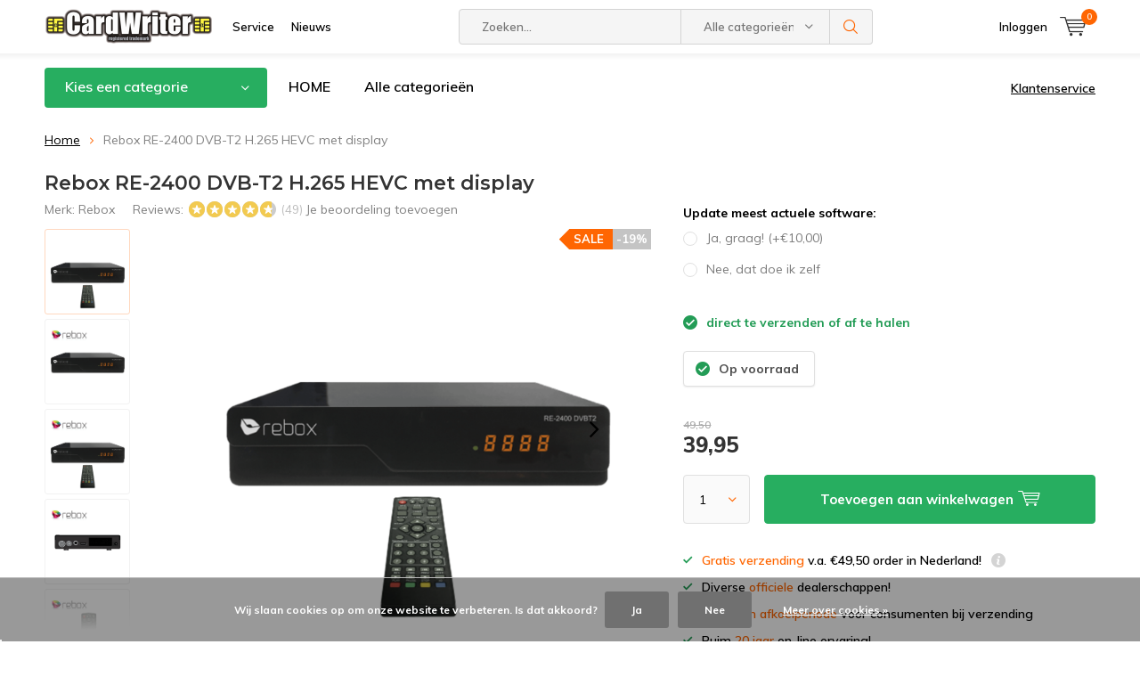

--- FILE ---
content_type: text/html;charset=utf-8
request_url: https://www.cardwriter.nl/rebox-re-2400-dvb-t2-h-265-hevc.html
body_size: 29152
content:
<!doctype html>
<html lang="nl" class="menu-up   no-mobile ">
	<head>
            <meta charset="utf-8"/>
<!-- [START] 'blocks/head.rain' -->
<!--

  (c) 2008-2026 Lightspeed Netherlands B.V.
  http://www.lightspeedhq.com
  Generated: 23-01-2026 @ 17:11:51

-->
<link rel="canonical" href="https://www.cardwriter.nl/rebox-re-2400-dvb-t2-h-265-hevc.html"/>
<link rel="alternate" href="https://www.cardwriter.nl/index.rss" type="application/rss+xml" title="Nieuwe producten"/>
<link href="https://cdn.webshopapp.com/assets/cookielaw.css?2025-02-20" rel="stylesheet" type="text/css"/>
<meta name="robots" content="noodp,noydir"/>
<meta name="google-site-verification" content="5a3BC6OIL4LQgtNwckFnnXbLLziEG6_E-JoFt6a83rs"/>
<meta property="og:url" content="https://www.cardwriter.nl/rebox-re-2400-dvb-t2-h-265-hevc.html?source=facebook"/>
<meta property="og:site_name" content="Satelliet winkel CardWriter"/>
<meta property="og:title" content="Rebox RE-2400 DVB-T2 H.265 HEVC met display"/>
<meta property="og:description" content="Ontvangen van DVB-T/T2  in HD en SD. Geschikt voor High Efficiency Video Coding (HEVC) technologie &quot;H.265&quot;. "/>
<meta property="og:image" content="https://cdn.webshopapp.com/shops/120912/files/317582286/rebox-rebox-re-2400-dvb-t2-h265-hevc-met-display.jpg"/>
<script src="https://www.googletagmanager.com/gtag/js?id=UA-519347-1"></script>
<script>
  window.dataLayer = window.dataLayer || [];
    function gtag(){dataLayer.push(arguments);}
    gtag('js', new Date());

    gtag('config', 'UA-519347-1');
</script>
<script>
<!-- Google tag (gtag.js) -->
<script async src="https://www.googletagmanager.com/gtag/js?id=AW-1069906184"></script>
<script>
    window.dataLayer = window.dataLayer || [];
    function gtag(){dataLayer.push(arguments);}
    gtag('js', new Date());

    gtag('config', 'AW-1069906184');
</script>
</script>
<script>
(function(w,d,s,l,i){w[l]=w[l]||[];w[l].push({'gtm.start':
new Date().getTime(),event:'gtm.js'});var f=d.getElementsByTagName(s)[0],
j=d.createElement(s),dl=l!='dataLayer'?'&l='+l:'';j.async=true;j.src=
'https://www.googletagmanager.com/gtm.js?id='+i+dl;f.parentNode.insertBefore(j,f);
})(window,document,'script','dataLayer','GTM-WX5N9ZD9');
</script>
<script src="https://www.googletagmanager.com/gtag/js?id=AW-1069906184"></script>
<script>
    window.dataLayer = window.dataLayer || [];
        function gtag(){dataLayer.push(arguments);}
        gtag('js', new Date());

        gtag('config','AW-1069906184
</script>
<!--[if lt IE 9]>
<script src="https://cdn.webshopapp.com/assets/html5shiv.js?2025-02-20"></script>
<![endif]-->
<!-- [END] 'blocks/head.rain' -->
		<meta charset="utf-8">
		<meta http-equiv="x-ua-compatible" content="ie=edge">
		<title>Rebox RE-2400 DVB-T2 H.265 HEVC met display - Satelliet winkel CardWriter</title>
		<meta name="description" content="Ontvangen van DVB-T/T2  in HD en SD. Geschikt voor High Efficiency Video Coding (HEVC) technologie &quot;H.265&quot;. ">
		<meta name="keywords" content="Rebox RE-2400 DVB-T2 H.265 HEVC met display">
		<meta name="theme-color" content="#ffffff">
		<meta name="MobileOptimized" content="320">
		<meta name="HandheldFriendly" content="true">
		<meta name="viewport" content="width=device-width, initial-scale=1, initial-scale=1, minimum-scale=1, maximum-scale=1, user-scalable=no">
		<meta name="author" content="https://www.dmws.nl/">
		
		<link rel="preconnect" href="https://fonts.googleapis.com">
		<link rel="dns-prefetch" href="https://fonts.googleapis.com">
		<link rel="preconnect" href="https://ajax.googleapis.com">
		<link rel="dns-prefetch" href="https://ajax.googleapis.com">
		<link rel="preconnect" href="https://www.gstatic.com" crossorigin="anonymous">
		<link rel="dns-prefetch" href="https://www.gstatic.com" crossorigin="anonymous">
		<link rel="preconnect" href="//cdn.webshopapp.com/">
		<link rel="dns-prefetch" href="//cdn.webshopapp.com/">
	
		<link rel="preload" href="https://fonts.googleapis.com/css?family=Muli:300,400,500,600,700,800,900%7CMontserrat:300,400,500,600,700,800,900" as="style">
    <link rel="preload" href="https://cdn.webshopapp.com/shops/120912/themes/177569/assets/icomoon.woff" as="font" type="font/woff" crossorigin="anonymous">
    <link href="https://fonts.googleapis.com/css?family=Muli:300,400,500,600,700,800,900%7CMontserrat:300,400,500,600,700,800,900" rel="stylesheet" type="text/css">
  
  	<script>
      "use strict"
			function loadJS(src, onload) {
				var script = document.createElement('script')
				script.src = src
				script.onload = onload
				;(document.body || document.head).appendChild(script)
				script = null
			}
			(function () {
				var fontToLoad1 = "Muli",
					fontToLoad2 = "Montserrat"

				if (sessionStorage.font1 === fontToLoad1 && sessionStorage.font2 === fontToLoad2) {
					document.documentElement.className += " wf-active"
					return
				} else if ("fonts" in document) {
					var fontsToLoad = [document.fonts.load("300 1em 'Muli'"), document.fonts.load("400 1em 'Muli'"),
					document.fonts.load("500 1em 'Muli'"), document.fonts.load("600 1em 'Muli'"), document.fonts.load("700 1em 'Muli'"),
					document.fonts.load("800 1em 'Muli'"), document.fonts.load("900 1em 'Muli'"),
					document.fonts.load("300 1em 'Montserrat'"), document.fonts.load("400 1em 'Montserrat'"),
					document.fonts.load("500 1em 'Montserrat'"), document.fonts.load("600 1em 'Montserrat'"), document.fonts.load("700 1em 'Montserrat'"),
					document.fonts.load("800 1em 'Montserrat'"), document.fonts.load("900 1em 'Montserrat'")]
					Promise.all(fontsToLoad).then(function () {
						document.documentElement.className += " wf-active"
						try {
							sessionStorage.font1 = fontToLoad1
							sessionStorage.font2 = fontToLoad2
						} catch (e) { /* private safari */ }
					})
				} else {
					// use fallback
					loadJS('https://cdnjs.cloudflare.com/ajax/libs/fontfaceobserver/2.1.0/fontfaceobserver.js', function () {
						var fontsToLoad = []
						for (var i = 3; i <= 9; ++i) {
							fontsToLoad.push(new FontFaceObserver(fontToLoad1, { weight: i * 100 }).load())
							fontsToLoad.push(new FontFaceObserver(fontToLoad2, { weight: i * 100 }).load())
						}
						Promise.all(fontsToLoad).then(function () {
							document.documentElement.className += " wf-active"
							try {
								sessionStorage.font1 = fontToLoad1
								sessionStorage.font2 = fontToLoad2
							} catch (e) { /* private safari */ }
						});
					})
				}
			})();
    </script>
	
		<link rel="preload" href="https://cdn.webshopapp.com/shops/120912/themes/177569/assets/main-minified.css?20260117121508?1536" as="style">
		<link rel="preload" href="https://cdn.webshopapp.com/shops/120912/themes/177569/assets/settings.css?20260117121508" as="style">
		<link rel="stylesheet" async media="screen" href="https://cdn.webshopapp.com/shops/120912/themes/177569/assets/main-minified.css?20260117121508?1536">
		    <link rel="stylesheet" async href="https://cdn.webshopapp.com/shops/120912/themes/177569/assets/settings.css?20260117121508" />
    
		<link rel="preload" href="https://ajax.googleapis.com/ajax/libs/jquery/2.2.4/jquery.min.js" as="script">
		<link rel="preload" href="https://cdn.webshopapp.com/shops/120912/themes/177569/assets/custom.css?20260117121508" as="style">
		<link rel="preload" href="https://cdn.webshopapp.com/shops/120912/themes/177569/assets/cookie.js?20260117121508" as="script">
		<link rel="preload" href="https://cdn.webshopapp.com/shops/120912/themes/177569/assets/scripts.js?20260117121508" as="script">
		<link rel="preload" href="https://cdn.webshopapp.com/shops/120912/themes/177569/assets/fancybox.js?20260117121508" as="script">
		    				<link rel="preload" href="https://cdn.webshopapp.com/shops/120912/themes/177569/assets/dmws-gui.js?20260117121508" as="script">
		
		<script src="https://ajax.googleapis.com/ajax/libs/jquery/2.2.4/jquery.min.js"></script>
    
		<link rel="icon" type="image/x-icon" href="https://cdn.webshopapp.com/shops/120912/themes/177569/v/811348/assets/favicon.ico?20210813155235">
		<link rel="apple-touch-icon" href="https://cdn.webshopapp.com/shops/120912/themes/177569/v/811348/assets/favicon.ico?20210813155235">
		<meta property="og:title" content="Rebox RE-2400 DVB-T2 H.265 HEVC met display">
		<meta property="og:type" content="website"> 
		<meta property="og:description" content="Ontvangen van DVB-T/T2  in HD en SD. Geschikt voor High Efficiency Video Coding (HEVC) technologie &quot;H.265&quot;. ">
		<meta property="og:site_name" content="Satelliet winkel CardWriter">
		<meta property="og:url" content="https://www.cardwriter.nl/">
    			<meta property="og:image" content="https://cdn.webshopapp.com/shops/120912/files/317582286/224x130x1/image.jpg">
        		<script type="application/ld+json">
			{
				"@context": "http://schema.org/",
				"@type": "Organization",
				"url": "https://www.cardwriter.nl/",
				"name": "Satelliet winkel CardWriter",
				"legalName": "Satelliet winkel CardWriter",
				"description": "Ontvangen van DVB-T/T2  in HD en SD. Geschikt voor High Efficiency Video Coding (HEVC) technologie &quot;H.265&quot;. ",
				"logo": "https://cdn.webshopapp.com/shops/120912/themes/177569/v/811348/assets/logo.png?20210813155235",
				"image": "https://cdn.webshopapp.com/shops/120912/themes/177569/v/1060639/assets/banner-1.jpg?20211230172831",
				"contactPoint": {
					"@type": "ContactPoint",
					"contactType": "Customer service",
					"telephone": "+31798200387"
				},
				"address": {
					"@type": "PostalAddress",
					"streetAddress": "",
					"addressLocality": "",
					"addressRegion": "",
					"postalCode": "",
					"addressCountry": ""
				}
			}
		</script>
    <meta name="msapplication-config" content="https://cdn.webshopapp.com/shops/120912/themes/177569/assets/browserconfig.xml?20260117121508">
<meta property="og:title" content="Rebox RE-2400 DVB-T2 H.265 HEVC met display">
<meta property="og:type" content="website"> 
<meta property="og:description" content="Ontvangen van DVB-T/T2  in HD en SD. Geschikt voor High Efficiency Video Coding (HEVC) technologie &quot;H.265&quot;. ">
<meta property="og:site_name" content="Satelliet winkel CardWriter">
<meta property="og:url" content="https://www.cardwriter.nl/">
<meta property="og:image" content="https://cdn.webshopapp.com/shops/120912/themes/177569/assets/first-image-1.jpg?20260117121508">
<meta name="twitter:title" content="Rebox RE-2400 DVB-T2 H.265 HEVC met display">
<meta name="twitter:description" content="Ontvangen van DVB-T/T2  in HD en SD. Geschikt voor High Efficiency Video Coding (HEVC) technologie &quot;H.265&quot;. ">
<meta name="twitter:site" content="Satelliet winkel CardWriter">
<meta name="twitter:card" content="https://cdn.webshopapp.com/shops/120912/themes/177569/v/811348/assets/logo.png?20210813155235">
<meta name="twitter:image" content="https://cdn.webshopapp.com/shops/120912/themes/177569/assets/first-image-1.jpg?20260117121508">
<script type="application/ld+json">
  [
        {
      "@context": "http://schema.org",
      "@type": "Product", 
      "name": "Rebox Rebox RE-2400 DVB-T2 H.265 HEVC met display",
      "url": "https://www.cardwriter.nl/rebox-re-2400-dvb-t2-h-265-hevc.html",
      "brand": "Rebox",      "description": "Ontvangen van DVB-T/T2  in HD en SD. Geschikt voor High Efficiency Video Coding (HEVC) technologie &quot;H.265&quot;. ",      "image": "https://cdn.webshopapp.com/shops/120912/files/317582286/300x250x2/rebox-rebox-re-2400-dvb-t2-h265-hevc-met-display.jpg",      "gtin13": "8717524289997",                  "offers": {
        "@type": "Offer",
        "price": "39.95",        "url": "https://www.cardwriter.nl/rebox-re-2400-dvb-t2-h-265-hevc.html",
        "priceValidUntil": "2027-01-23",
        "priceCurrency": "EUR",
          "availability": "https://schema.org/InStock",
          "inventoryLevel": "18"
              }
      ,
      "aggregateRating": {
        "@type": "AggregateRating",
        "bestRating": "5",
        "worstRating": "1",
        "ratingValue": "4.7",
        "reviewCount": "49"
      },
      "review": [
                {
          "@type": "Review",
          "author": "Jh B.",
          "datePublished": "2025-05-03",
          "description": "Goed.",
          "name": "",
          "reviewRating": {
            "@type": "Rating",
            "bestRating": "5",
            "ratingValue": "5",
            "worstRating": "1"
          }
        },        {
          "@type": "Review",
          "author": "Rutger G.",
          "datePublished": "2024-11-13",
          "description": "Een winkel die met de klanten meedenkt.",
          "name": "",
          "reviewRating": {
            "@type": "Rating",
            "bestRating": "5",
            "ratingValue": "5",
            "worstRating": "1"
          }
        },        {
          "@type": "Review",
          "author": "Aad L.",
          "datePublished": "2024-10-12",
          "description": "Snelle levering",
          "name": "",
          "reviewRating": {
            "@type": "Rating",
            "bestRating": "5",
            "ratingValue": "5",
            "worstRating": "1"
          }
        },        {
          "@type": "Review",
          "author": "Hans G.",
          "datePublished": "2024-10-02",
          "description": "Na de bestelling ben ik gebeld door een medewerkster of ik op de hoogte was van het feit dat alleen de zenders  zoals Ned. 1 en 2 en 3 en de regionale zenders ontvangen kunnen worden.<br />
Dat was is en ben toch zeer tevreden dat daar aandacht aan geschonken wordt.<br />
<br />
De levering is goed verlopen.",
          "name": "",
          "reviewRating": {
            "@type": "Rating",
            "bestRating": "5",
            "ratingValue": "5",
            "worstRating": "1"
          }
        },        {
          "@type": "Review",
          "author": "Rene E.",
          "datePublished": "2024-07-14",
          "description": "Top winkel alles netjes en snel geleverd!",
          "name": "",
          "reviewRating": {
            "@type": "Rating",
            "bestRating": "5",
            "ratingValue": "5",
            "worstRating": "1"
          }
        },        {
          "@type": "Review",
          "author": "Dick A.",
          "datePublished": "2023-07-31",
          "description": "Werkt zoals het hoort te werken. Aansluiten, even de zenders laten zoeken en tv kijken en radio luisteren. Een kind kan de was doen.",
          "name": "",
          "reviewRating": {
            "@type": "Rating",
            "bestRating": "5",
            "ratingValue": "5",
            "worstRating": "1"
          }
        },        {
          "@type": "Review",
          "author": "Anja W.",
          "datePublished": "2023-03-22",
          "description": "Er werd nog contact opgenomen om te vragen of de bestelling juist was. Heel netjes.",
          "name": "",
          "reviewRating": {
            "@type": "Rating",
            "bestRating": "5",
            "ratingValue": "5",
            "worstRating": "1"
          }
        },        {
          "@type": "Review",
          "author": "Jan S.",
          "datePublished": "2022-10-22",
          "description": "Na onze slechte ervaringen met de zxv7200 van digitenne is dit een verademing.",
          "name": "",
          "reviewRating": {
            "@type": "Rating",
            "bestRating": "5",
            "ratingValue": "5",
            "worstRating": "1"
          }
        },        {
          "@type": "Review",
          "author": "D. A.",
          "datePublished": "2022-06-05",
          "description": "Erg makkelijk in gebruik te nemen",
          "name": "",
          "reviewRating": {
            "@type": "Rating",
            "bestRating": "5",
            "ratingValue": "5",
            "worstRating": "1"
          }
        },        {
          "@type": "Review",
          "author": "J H.",
          "datePublished": "2022-05-25",
          "description": "Na de corona-periode voor het eerst weer met de caravan op stap. Nu geen free-onair zenders meer te ontvangen. Bij cardwriter geïnformeerd. Oorzaak DVB T=T2 geworden. Met een nieuwe decoder ,de volgende dag ontvangen het probleem opgelost. GRANDIOOS. Ook de informatie na de bestelling is klasse. Prima firma. De Rebox 2400 werkt uitstekend.",
          "name": "",
          "reviewRating": {
            "@type": "Rating",
            "bestRating": "5",
            "ratingValue": "5",
            "worstRating": "1"
          }
        },        {
          "@type": "Review",
          "author": "Joyce H.",
          "datePublished": "2021-10-27",
          "description": "Binnen 1 dag geleverd. Prima product! Kinderlijk eenvoudig te installeren. Prachtig beeld. In ons geval ook 4 Duitse FTA kanalen naast Npo 1, 2, 3 , Npo2Extra, en veel regionale (provinciale zenders)",
          "name": "",
          "reviewRating": {
            "@type": "Rating",
            "bestRating": "5",
            "ratingValue": "5",
            "worstRating": "1"
          }
        },        {
          "@type": "Review",
          "author": "Joyce Hoekstra",
          "datePublished": "2021-10-25",
          "description": "Prima werkende ontvanger. Beeld van goede kwaliteit. In ons geval ook nog 5 extra Duitse FTA zenders. Makkelijk te installeren.",
          "name": "",
          "reviewRating": {
            "@type": "Rating",
            "bestRating": "5",
            "ratingValue": "5",
            "worstRating": "1"
          }
        },        {
          "@type": "Review",
          "author": "Ghm B.",
          "datePublished": "2021-08-09",
          "description": "Prima product, goede beschrijving, gemakkelijke installatie, snelle scan, prachtig HD-beeld.",
          "name": "",
          "reviewRating": {
            "@type": "Rating",
            "bestRating": "5",
            "ratingValue": "5",
            "worstRating": "1"
          }
        },        {
          "@type": "Review",
          "author": "Wim B.",
          "datePublished": "2021-07-30",
          "description": "Werkt prima met goed beeld maar aan de grens in Emmen waar ik woon heb je alleen ontvangst van Duitse zenders.",
          "name": "",
          "reviewRating": {
            "@type": "Rating",
            "bestRating": "5",
            "ratingValue": "5",
            "worstRating": "1"
          }
        },        {
          "@type": "Review",
          "author": "J.A. Ringeling",
          "datePublished": "2021-07-27",
          "description": "Goed advies, goede deal.   Aanrader",
          "name": "",
          "reviewRating": {
            "@type": "Rating",
            "bestRating": "5",
            "ratingValue": "5",
            "worstRating": "1"
          }
        },        {
          "@type": "Review",
          "author": "Nick Tolk",
          "datePublished": "2021-07-18",
          "description": "Aansluiten, laten zoeken en werken!",
          "name": "",
          "reviewRating": {
            "@type": "Rating",
            "bestRating": "5",
            "ratingValue": "5",
            "worstRating": "1"
          }
        },        {
          "@type": "Review",
          "author": "Jack N.",
          "datePublished": "2021-07-12",
          "description": "Prima advies en levering",
          "name": "",
          "reviewRating": {
            "@type": "Rating",
            "bestRating": "5",
            "ratingValue": "5",
            "worstRating": "1"
          }
        },        {
          "@type": "Review",
          "author": "J S.",
          "datePublished": "2021-05-02",
          "description": "Koper heeft geen omschrijving achtergelaten.",
          "name": "",
          "reviewRating": {
            "@type": "Rating",
            "bestRating": "5",
            "ratingValue": "5",
            "worstRating": "1"
          }
        },        {
          "@type": "Review",
          "author": "Ed R.",
          "datePublished": "2021-03-27",
          "description": "&#039;t Doet wat&#039;t moet doen.",
          "name": "",
          "reviewRating": {
            "@type": "Rating",
            "bestRating": "5",
            "ratingValue": "5",
            "worstRating": "1"
          }
        },        {
          "@type": "Review",
          "author": "R.E. S.",
          "datePublished": "2020-10-13",
          "description": "Het was even uitzoeken welke kabel tussen TV  en  de. Rebox moest  Met een scartkabel  werkte de decoder prima. !",
          "name": "",
          "reviewRating": {
            "@type": "Rating",
            "bestRating": "5",
            "ratingValue": "4",
            "worstRating": "1"
          }
        },        {
          "@type": "Review",
          "author": "Marleen H.",
          "datePublished": "2020-10-07",
          "description": "Prima apparaatje, klein en makkelijk te installeren. De afstandsbediening loopt wel wat stroef.",
          "name": "",
          "reviewRating": {
            "@type": "Rating",
            "bestRating": "5",
            "ratingValue": "4",
            "worstRating": "1"
          }
        },        {
          "@type": "Review",
          "author": "Cornelis R.",
          "datePublished": "2020-09-14",
          "description": "Ik wilde de Rebox ter vervanging van Digitenne kastje.<br />
Installatie ging razend snel en alles werkt conform.<br />
Alleen fta (free to air ) zenders.",
          "name": "",
          "reviewRating": {
            "@type": "Rating",
            "bestRating": "5",
            "ratingValue": "5",
            "worstRating": "1"
          }
        },        {
          "@type": "Review",
          "author": "PJ V.",
          "datePublished": "2020-09-08",
          "description": "zeer goed, aansluiten en werkt direct",
          "name": "",
          "reviewRating": {
            "@type": "Rating",
            "bestRating": "5",
            "ratingValue": "4",
            "worstRating": "1"
          }
        },        {
          "@type": "Review",
          "author": "J. J.",
          "datePublished": "2020-09-04",
          "description": "Snel geleverd.<br />
In vijf minuten geinstalleerd. Met scart aansluiting en oude antenne goed beeld.<br />
Erg tevreden dus.",
          "name": "",
          "reviewRating": {
            "@type": "Rating",
            "bestRating": "5",
            "ratingValue": "5",
            "worstRating": "1"
          }
        },        {
          "@type": "Review",
          "author": "Peter K.",
          "datePublished": "2020-08-30",
          "description": "Simpele installatie., werkt prima bij de test maar nu nog weinig gebruikt. Klein handig formaat.",
          "name": "",
          "reviewRating": {
            "@type": "Rating",
            "bestRating": "5",
            "ratingValue": "4",
            "worstRating": "1"
          }
        },        {
          "@type": "Review",
          "author": "Diki V.",
          "datePublished": "2020-08-06",
          "description": "Het werkt prima goede ontvangst met de bestaande antenne die ik had van kpn",
          "name": "",
          "reviewRating": {
            "@type": "Rating",
            "bestRating": "5",
            "ratingValue": "5",
            "worstRating": "1"
          }
        },        {
          "@type": "Review",
          "author": "thijs h.",
          "datePublished": "2020-08-03",
          "description": "voldoet geheel aan onze verwachting,<br />
wij zijn zeer tevreden over het product.<br />
met vriendelijke groet Thijs Huijsmans",
          "name": "",
          "reviewRating": {
            "@type": "Rating",
            "bestRating": "5",
            "ratingValue": "5",
            "worstRating": "1"
          }
        },        {
          "@type": "Review",
          "author": "F. v.",
          "datePublished": "2020-07-26",
          "description": "Deze REBOX is een prima ontvanger met uitgebreide instel mogelijkheden via duidelijke menu&#039;s. Een nederlandstalige handleiding is bijgesloten. Voor HD ontvangst (gebruik dan de HDMI aansluiting voor een perfect beeld) is een goede buitenantenne noodzakelijk, zelf gebruik ik de FUNKE DVB-2/DVB T2-ODSC 100. Een perfecte combinatie!",
          "name": "",
          "reviewRating": {
            "@type": "Rating",
            "bestRating": "5",
            "ratingValue": "4",
            "worstRating": "1"
          }
        },        {
          "@type": "Review",
          "author": "Johan L.",
          "datePublished": "2020-07-10",
          "description": "Het apparaat werkt prima en is eenvoudig aan te sluiten mede door de Nederlandse handleiding.",
          "name": "",
          "reviewRating": {
            "@type": "Rating",
            "bestRating": "5",
            "ratingValue": "5",
            "worstRating": "1"
          }
        },        {
          "@type": "Review",
          "author": "H. W.",
          "datePublished": "2020-06-23",
          "description": "Prima apparaat.  In tegenstelling met de  Edision Proton T265 wordt de HDMI Easylink verbinding tussen mijn  Teufel soundbar en Philipd TV niet verstoord.",
          "name": "",
          "reviewRating": {
            "@type": "Rating",
            "bestRating": "5",
            "ratingValue": "5",
            "worstRating": "1"
          }
        },        {
          "@type": "Review",
          "author": "Rob D.",
          "datePublished": "2020-06-13",
          "description": "Werkt als een tierelier. Geef voortaan aan dat een antenne noodzakelijk is. Jammer dat er geen slaapfunctie in zit.<br />
Fantastisch beeld en geluid. Is natuurlijk alleen geschikt voor publieke zenders.",
          "name": "",
          "reviewRating": {
            "@type": "Rating",
            "bestRating": "5",
            "ratingValue": "5",
            "worstRating": "1"
          }
        },        {
          "@type": "Review",
          "author": "cor d.",
          "datePublished": "2020-06-09",
          "description": "Snel geleverd mooi beeld simpel installeren prima apparaat had een qviart is brandhout vergeleken met rebox,rebox re 2400 een echte aanrader",
          "name": "",
          "reviewRating": {
            "@type": "Rating",
            "bestRating": "5",
            "ratingValue": "5",
            "worstRating": "1"
          }
        },        {
          "@type": "Review",
          "author": "Rob E.",
          "datePublished": "2020-06-08",
          "description": "ontvangen en na advies van medewerkster van jullie caravan TV idd op &quot;HDMI&quot; gezet in menu. Thuis op de oprit uitgetest met bestaande Megasat antenne. Werkte goed. Eerdaags uitproberen op een camping ergens in Nederland.",
          "name": "",
          "reviewRating": {
            "@type": "Rating",
            "bestRating": "5",
            "ratingValue": "4",
            "worstRating": "1"
          }
        },        {
          "@type": "Review",
          "author": "thijs s.",
          "datePublished": "2020-06-07",
          "description": "top product stekker erin en hij werkt",
          "name": "",
          "reviewRating": {
            "@type": "Rating",
            "bestRating": "5",
            "ratingValue": "5",
            "worstRating": "1"
          }
        },        {
          "@type": "Review",
          "author": "Jaap M.",
          "datePublished": "2020-05-22",
          "description": "De Rebox RE-2400 DVB-T2 werkt zoals je mag verwachten.  Aansluiten is kinderlijk eenvoudig, het installatie-menu komt automatisch op het scherm, taal en regio staat al op Nederland(s) en vervolgens automatisch zoeken. In mijn geval werden NPO 1,2 en 3 en een 2-tal regionale zenders snel geselecteerd. Bediening zenderkeuze en volume gaat middels de bijgeleverde afstandsbediening. De kwaliteit van het beeld is prima.",
          "name": "",
          "reviewRating": {
            "@type": "Rating",
            "bestRating": "5",
            "ratingValue": "5",
            "worstRating": "1"
          }
        },        {
          "@type": "Review",
          "author": "Fred G.",
          "datePublished": "2020-05-22",
          "description": "Goede service van cardwriter en de rebox is eenvoudig in het gebruik. Met oude antenne van Digitenne is de ontvangst in Zeeland wat matig. Maar dat was destijds met Digitenne ook al. Ik vraag me af of een betere antenne helpt?",
          "name": "",
          "reviewRating": {
            "@type": "Rating",
            "bestRating": "5",
            "ratingValue": "4",
            "worstRating": "1"
          }
        },        {
          "@type": "Review",
          "author": "Ina K.",
          "datePublished": "2020-05-10",
          "description": "Snelle installatie",
          "name": "",
          "reviewRating": {
            "@type": "Rating",
            "bestRating": "5",
            "ratingValue": "5",
            "worstRating": "1"
          }
        },        {
          "@type": "Review",
          "author": "M. M.",
          "datePublished": "2020-04-28",
          "description": "Hele snelle levering. wel een heel klein mini mini kastje.<br />
Heel simpel aan te sluiten. en ik kon de antenne ik nog had gewoon aansluiten.",
          "name": "",
          "reviewRating": {
            "@type": "Rating",
            "bestRating": "5",
            "ratingValue": "4",
            "worstRating": "1"
          }
        },        {
          "@type": "Review",
          "author": "Aad S.",
          "datePublished": "2020-03-31",
          "description": "Prima kastje. Opvallend klein. Zeer eenvoudige installatie!",
          "name": "",
          "reviewRating": {
            "@type": "Rating",
            "bestRating": "5",
            "ratingValue": "5",
            "worstRating": "1"
          }
        },        {
          "@type": "Review",
          "author": "Jan Moerkerken",
          "datePublished": "2020-03-12",
          "description": "Snel geleverd incl. wifi-dongel. Kastje kleiner dan ik dacht, bij gebruik van de scart-aansluiting op de achterzijde,  achterkant bijna geheel bezet, mag van mij weggelaten worden. Een netwerkaansluiting zou mooier zijn. Wifi-dongle bezet nu de usb-poort.<br />
Werkt prima, goede ontvangst met antenne van de oude digitenne ontvanger.",
          "name": "",
          "reviewRating": {
            "@type": "Rating",
            "bestRating": "5",
            "ratingValue": "4",
            "worstRating": "1"
          }
        },        {
          "@type": "Review",
          "author": "Andre R.",
          "datePublished": "2020-02-22",
          "description": "Zeer  klein , snelle installatie zonder problemen scherp beeld,door jullie <br />
Snel geleverd.",
          "name": "",
          "reviewRating": {
            "@type": "Rating",
            "bestRating": "5",
            "ratingValue": "5",
            "worstRating": "1"
          }
        },        {
          "@type": "Review",
          "author": "Gerard B.",
          "datePublished": "2020-01-31",
          "description": "snel geleverd de rebox . en ik  ben hem meteen gaan aansluiten heel makelijk. het zoeken gaat snel  en heb tot nu toe een scherp beeld ik ben heel bij",
          "name": "",
          "reviewRating": {
            "@type": "Rating",
            "bestRating": "5",
            "ratingValue": "4",
            "worstRating": "1"
          }
        },        {
          "@type": "Review",
          "author": "Pieter V.",
          "datePublished": "2020-01-15",
          "description": "De Rebox voldoet volledig aan onze verwachting!",
          "name": "",
          "reviewRating": {
            "@type": "Rating",
            "bestRating": "5",
            "ratingValue": "5",
            "worstRating": "1"
          }
        },        {
          "@type": "Review",
          "author": "wim B.",
          "datePublished": "2019-12-15",
          "description": "Super. Beeld op TV is heel goed en de installatie ging probleemloos.<br />
Raad iedereen deze ontvanger aan.",
          "name": "",
          "reviewRating": {
            "@type": "Rating",
            "bestRating": "5",
            "ratingValue": "4",
            "worstRating": "1"
          }
        },        {
          "@type": "Review",
          "author": "Paul P.",
          "datePublished": "2019-12-10",
          "description": "Heb hem net geinstalleerd bij mijn schoonvader een fluitje van een cent zo snel toppie",
          "name": "",
          "reviewRating": {
            "@type": "Rating",
            "bestRating": "5",
            "ratingValue": "5",
            "worstRating": "1"
          }
        },        {
          "@type": "Review",
          "author": "Kees B.",
          "datePublished": "2019-12-04",
          "description": "prima apparaat, kanalen zoeken ging goed na uitleg van Cardwriter!",
          "name": "",
          "reviewRating": {
            "@type": "Rating",
            "bestRating": "5",
            "ratingValue": "4",
            "worstRating": "1"
          }
        },        {
          "@type": "Review",
          "author": "B.G.G. v.",
          "datePublished": "2019-11-25",
          "description": "Prima apparaat",
          "name": "",
          "reviewRating": {
            "@type": "Rating",
            "bestRating": "5",
            "ratingValue": "4",
            "worstRating": "1"
          }
        },        {
          "@type": "Review",
          "author": "Gerard W.",
          "datePublished": "2019-09-13",
          "description": "Klein en werkt goed",
          "name": "",
          "reviewRating": {
            "@type": "Rating",
            "bestRating": "5",
            "ratingValue": "4",
            "worstRating": "1"
          }
        },        {
          "@type": "Review",
          "author": "jack k.",
          "datePublished": "2019-09-13",
          "description": "functioneert prima",
          "name": "",
          "reviewRating": {
            "@type": "Rating",
            "bestRating": "5",
            "ratingValue": "4",
            "worstRating": "1"
          }
        }      ]
          },
        {
      "@context": "http://schema.org/",
      "@type": "Organization",
      "url": "https://www.cardwriter.nl/",
      "name": "Satelliet winkel CardWriter",
      "legalName": "Satelliet winkel CardWriter",
      "description": "Ontvangen van DVB-T/T2  in HD en SD. Geschikt voor High Efficiency Video Coding (HEVC) technologie &quot;H.265&quot;. ",
      "logo": "https://cdn.webshopapp.com/shops/120912/themes/177569/v/811348/assets/logo.png?20210813155235",
      "image": "https://cdn.webshopapp.com/shops/120912/themes/177569/assets/first-image-1.jpg?20260117121508",
      "contactPoint": {
        "@type": "ContactPoint",
        "contactType": "Customer service",
        "telephone": "+31798200387"
      },
      "address": {
        "@type": "PostalAddress",
        "streetAddress": "Blauw-roodlaan 28",
        "addressLocality": "Nederland",
        "postalCode": "2718SJ  Zoetermeer",
        "addressCountry": "NL"
      }
      ,
      "aggregateRating": {
          "@type": "AggregateRating",
          "bestRating": "5",
          "worstRating": "1",
          "ratingValue": "4.7",
          "reviewCount": "602",
          "url":"https://nl.trustpilot.com/review/www.cardwriter.nl"
      }
            
    },
    { 
      "@context": "http://schema.org", 
      "@type": "WebSite", 
      "url": "https://www.cardwriter.nl/", 
      "name": "Satelliet winkel CardWriter",
      "description": "Ontvangen van DVB-T/T2  in HD en SD. Geschikt voor High Efficiency Video Coding (HEVC) technologie &quot;H.265&quot;. ",
      "author": [
        {
          "@type": "Organization",
          "url": "https://www.dmws.nl/",
          "name": "DMWS B.V.",
          "address": {
            "@type": "PostalAddress",
            "streetAddress": "Klokgebouw 195 (Strijp-S)",
            "addressLocality": "Eindhoven",
            "addressRegion": "NB",
            "postalCode": "5617 AB",
            "addressCountry": "NL"
          }
        }
      ]
    }
  ]
</script>	</head>
	<body>
    <ul class="hidden-data hidden"><li>120912</li><li>177569</li><li>ja</li><li>nl</li><li>live</li><li>info//cardwriter/nl</li><li>https://www.cardwriter.nl/</li></ul><div id="root"><header id="top"><p id="logo"><a href="https://www.cardwriter.nl/" accesskey="h"><img class="desktop-only" src="https://cdn.webshopapp.com/shops/120912/themes/177569/v/811348/assets/logo.png?20210813155235" alt="Satelliet winkel CardWriter" width="190" height="60"><img class="desktop-hide" src="https://cdn.webshopapp.com/shops/120912/themes/177569/v/811348/assets/logo-mobile.png?20210813155235" alt="Satelliet winkel CardWriter" width="190" height="60"></a></p><nav id="skip"><ul><li><a href="#nav" accesskey="n">Skip to navigation (n)</a></li><li><a href="#content" accesskey="c">Skip to content (c)</a></li><li><a href="#footer" accesskey="f">Skip to footer (f)</a></li></ul></nav><nav id="nav"><ul><li><a accesskey="1" href="/service">Service</a><em>(1)</em></li><li><a accesskey="2" href="/blogs/cardwriter-satelliet-nieuws-blog/">Nieuws</a><em>(2)</em></li></ul><form action="https://www.cardwriter.nl/search/" method="post" id="formSearch" class="untouched"><h5>Zoeken</h5><p><label for="q">Zoeken...</label><input type="search" id="q" name="q" value="" placeholder="Zoeken..." autocomplete="off"></p><p class="desktop-only"><label for="sb" class="hidden">Alle categorieën</label><select id="sb" name="sb" onchange="cat();"><option value="https://www.cardwriter.nl/search/">Alle categorieën</option><option value="https://www.cardwriter.nl/digitale-ontvangers/" class="cat-3150990">Digitale Ontvangers</option><option value="https://www.cardwriter.nl/ontvanger-accessoires/" class="cat-3172612">Ontvanger Accessoires</option><option value="https://www.cardwriter.nl/televisie-schermen/" class="cat-3478854">Televisie schermen</option><option value="https://www.cardwriter.nl/televisie-beugels/" class="cat-6232235">Televisie beugels </option><option value="https://www.cardwriter.nl/ci-modulen-common-interface/" class="cat-3046416">CI modulen (Common Interface)</option><option value="https://www.cardwriter.nl/schotelantenne/" class="cat-3044718">Schotelantenne</option><option value="https://www.cardwriter.nl/digitenne-dvb-t-t2-antennes/" class="cat-3513596">Digitenne (DVB-T/T2) antennes</option><option value="https://www.cardwriter.nl/lnb-ontvangstkop/" class="cat-3044748">LNB ontvangstkop</option><option value="https://www.cardwriter.nl/diseqc-switches/" class="cat-3044874">DiSEqC switches</option><option value="https://www.cardwriter.nl/abonnementen/" class="cat-3044800">Abonnementen</option><option value="https://www.cardwriter.nl/bevestigings-materiaal/" class="cat-3044750">Bevestigings-materiaal</option><option value="https://www.cardwriter.nl/dab-radio/" class="cat-11476148">DAB+ radio</option><option value="https://www.cardwriter.nl/kabels/" class="cat-3045790">Kabels</option><option value="https://www.cardwriter.nl/connectoren/" class="cat-3044784">Connectoren</option><option value="https://www.cardwriter.nl/wandcontactdozen/" class="cat-3198156">Wandcontactdozen</option><option value="https://www.cardwriter.nl/splitters/" class="cat-3046038">Splitters</option><option value="https://www.cardwriter.nl/signaal-versterker-demper/" class="cat-3046036">Signaal versterker / demper</option><option value="https://www.cardwriter.nl/signaal-combiners/" class="cat-3200106">Signaal Combiners</option><option value="https://www.cardwriter.nl/meetapparatuur/" class="cat-3046046">Meetapparatuur</option><option value="https://www.cardwriter.nl/harddisken/" class="cat-3046072">Harddisken</option><option value="https://www.cardwriter.nl/netwerk-en-wifi/" class="cat-3431574">Netwerk en WiFi</option><option value="https://www.cardwriter.nl/zonnepanelen-sets/" class="cat-8588222">Zonnepanelen SETS</option><option value="https://www.cardwriter.nl/zonnepanelen-los/" class="cat-11638109">Zonnepanelen (los)</option><option value="https://www.cardwriter.nl/laadregelaars-en-accessoires-voor-zonnepaneel/" class="cat-11638110">laadregelaars en accessoires voor Zonnepaneel </option><option value="https://www.cardwriter.nl/omvormers-12-230-volt/" class="cat-11639697">Omvormers 12/230 volt</option><option value="https://www.cardwriter.nl/accus/" class="cat-8593085">Accu&#039;s</option><option value="https://www.cardwriter.nl/airco-verwarming/" class="cat-8606978">Airco &amp; Verwarming</option><option value="https://www.cardwriter.nl/powerbank-powerstation/" class="cat-11846033">Powerbank / Powerstation</option><option value="https://www.cardwriter.nl/maglite-zaklampen/" class="cat-11225275">Maglite Zaklampen</option><option value="https://www.cardwriter.nl/smart-home-living/" class="cat-10195884">Smart Home &amp; Living</option><option value="https://www.cardwriter.nl/3gas-alarm/" class="cat-8608913">3GAS alarm</option><option value="https://www.cardwriter.nl/hobby-corner/" class="cat-3905168">Hobby corner</option><option value="https://www.cardwriter.nl/enigma2/" class="cat-4855154">Enigma2</option></select></p><p><button type="submit" title="Zoeken" disabled="disabled">Zoeken</button></p><ul class="list-cart"></ul><div class="tags desktop-hide"><h5>Tags</h5><ul class="list-tags"><li><a href="https://www.cardwriter.nl/tags/12-volt-tv/">12 volt TV <span>(15)</span></a></li><li><a href="https://www.cardwriter.nl/tags/12-volt-satellietontvanger/">12 volt satellietontvanger <span>(2)</span></a></li><li><a href="https://www.cardwriter.nl/tags/aston/">Aston <span>(1)</span></a></li><li><a href="https://www.cardwriter.nl/tags/cam/">CAM <span>(23)</span></a></li><li><a href="https://www.cardwriter.nl/tags/canal-digitaal/">Canal Digitaal <span>(16)</span></a></li><li><a href="https://www.cardwriter.nl/tags/chromecast/">Chromecast <span>(14)</span></a></li><li><a href="https://www.cardwriter.nl/tags/conax/">Conax <span>(2)</span></a></li><li><a href="https://www.cardwriter.nl/tags/digitenne/">DigiTenne <span>(42)</span></a></li><li><a href="https://www.cardwriter.nl/tags/insteekkaart/">Insteekkaart <span>(22)</span></a></li><li><a href="https://www.cardwriter.nl/tags/joyne/">Joyne <span>(4)</span></a></li><li><a href="https://www.cardwriter.nl/tags/kpn/">KPN <span>(29)</span></a></li><li><a href="https://www.cardwriter.nl/tags/secure/">Secure <span>(1)</span></a></li><li><a href="https://www.cardwriter.nl/tags/tv-vlaanderen/">TV Vlaanderen <span>(6)</span></a></li><li><a href="https://www.cardwriter.nl/tags/telesat/">TeleSat <span>(5)</span></a></li><li><a href="https://www.cardwriter.nl/tags/tivu/">TiVu <span>(8)</span></a></li><li><a href="https://www.cardwriter.nl/tags/tivusat/">TiVuSat <span>(8)</span></a></li><li><a href="https://www.cardwriter.nl/tags/viaccess/">Viaccess <span>(1)</span></a></li><li><a href="https://www.cardwriter.nl/tags/ziggo/">Ziggo <span>(13)</span></a></li><li><a href="https://www.cardwriter.nl/tags/automatische-schotel/">automatische schotel <span>(22)</span></a></li><li><a href="https://www.cardwriter.nl/tags/canaldigitaal/">canaldigitaal <span>(21)</span></a></li><li><a href="https://www.cardwriter.nl/tags/ci-module/">ci module <span>(23)</span></a></li><li><a href="https://www.cardwriter.nl/tags/coaxkabel/">coaxkabel <span>(60)</span></a></li><li><a href="https://www.cardwriter.nl/tags/common-interface/">common interface <span>(23)</span></a></li><li><a href="https://www.cardwriter.nl/tags/duo-kop-astra-1-en-3/">duo kop astra 1 en 3 <span>(18)</span></a></li><li><a href="https://www.cardwriter.nl/tags/harddisk/">harddisk <span>(6)</span></a></li><li><a href="https://www.cardwriter.nl/tags/harde-schijf/">harde schijf <span>(6)</span></a></li><li><a href="https://www.cardwriter.nl/tags/meter/">meter <span>(22)</span></a></li><li><a href="https://www.cardwriter.nl/tags/satfinder/">satfinder <span>(22)</span></a></li><li><a href="https://www.cardwriter.nl/tags/schotel-uitrichten/">schotel uitrichten <span>(21)</span></a></li><li><a href="https://www.cardwriter.nl/tags/schotelantenne/">schotelantenne <span>(50)</span></a></li><li><a href="https://www.cardwriter.nl/tags/stripper/">stripper <span>(8)</span></a></li></ul></div></form><ul><li class="search"><a accesskey="5" href="./"><i class="icon-zoom"></i><span>Zoeken</span></a><em>(5)</em></li><!--<li class="compare mobile-only"><a accesskey="5" href="./"><i class="icon-chart"></i><span>vergelijk</span></a><em>(5)</em></li>--><li class="user"><a accesskey="6" href="https://www.cardwriter.nl/account/login/"><i class="icon-user-outline"></i> 
          Inloggen
        </a><em>(6)</em><div><div class="double"><form method="post" id="formLogin" action="https://www.cardwriter.nl/account/loginPost/?return=https://www.cardwriter.nl/rebox-re-2400-dvb-t2-h-265-hevc.html"><h5>Inloggen</h5><p><label for="formLoginEmail">E-mailadres</label><input type="email" id="formLoginEmail" name="email" placeholder="E-mailadres" autocomplete='email' required></p><p><label for="formLoginPassword">Wachtwoord</label><input type="password" id="formLoginPassword" name="password" placeholder="Wachtwoord" autocomplete="current-password" required><a href="https://www.cardwriter.nl/account/password/">Wachtwoord vergeten?</a></p><p><input type="hidden" name="key" value="7fc3ec24a5782dc994f571cef5759bb7" /><input type="hidden" name="type" value="login" /><button type="submit" onclick="$('#formLogin').submit(); return false;">Inloggen</button></p></form><div><h5>Nieuwe klant?</h5><ul class="list-checks"><li>Al je orders en retouren op één plek</li><li>Het bestelproces gaat nog sneller</li><li>Je winkelwagen is altijd en overal opgeslagen</li></ul><p class="link-btn"><a class="a" href="https://www.cardwriter.nl/account/register/">Account aanmaken</a></p></div></div></div></li><li class="menu"><a accesskey="7" href="./"><i class="icon-menu"></i>
          Menu
        </a><em>(7)</em></li><li class="favorites br mobile-only"><a accesskey="8" href="https://www.cardwriter.nl/service/"><i class="icon-service"></i><span>Service</span></a></li><li class="cart"><a accesskey="9" href="./"><i class="icon-cart"></i><span>Winkelwagen</span><span class="qty">0</span></a><em>(9)</em><div><h5>Mijn winkelwagen</h5><ul class="list-cart"><li><a href="https://www.cardwriter.nl/session/back/"><span class="img"><img src="https://cdn.webshopapp.com/shops/120912/themes/177569/assets/empty-cart.svg?20260117121508" alt="Empty cart" width="43" height="46"></span><span class="title">Geen producten gevonden...</span><span class="desc">Er zitten geen producten in uw winkelwagen. Misschien is het artikel dat u had gekozen uitverkocht.</span></a></li></ul></div></li></ul><div class="nav-main"><ul><li><a>Menu</a><ul><li><a href="https://www.cardwriter.nl/digitale-ontvangers/"><span class="img"><img src="https://cdn.webshopapp.com/shops/120912/files/57715144/64x44x2/digitale-ontvangers.jpg" alt="Digitale Ontvangers" width="32" height="22"></span>Digitale Ontvangers</a><ul><li class="strong"><a href="https://www.cardwriter.nl/digitale-ontvangers/">Digitale Ontvangers</a></li><li><a href="https://www.cardwriter.nl/digitale-ontvangers/ontvangers-op-merk/">Ontvangers op Merk</a><ul><li class="strong"><a href="https://www.cardwriter.nl/digitale-ontvangers/ontvangers-op-merk/">Ontvangers op Merk</a></li><li><a href="https://www.cardwriter.nl/digitale-ontvangers/ontvangers-op-merk/amiko/">Amiko</a></li><li><a href="https://www.cardwriter.nl/digitale-ontvangers/ontvangers-op-merk/canaldigitaal/">CanalDigitaal</a></li><li><a href="https://www.cardwriter.nl/digitale-ontvangers/ontvangers-op-merk/denson/">Denson</a></li><li><a href="https://www.cardwriter.nl/digitale-ontvangers/ontvangers-op-merk/edision/">Edision</a></li><li><a href="https://www.cardwriter.nl/digitale-ontvangers/ontvangers-op-merk/formuler/">Formuler</a></li><li><a href="https://www.cardwriter.nl/digitale-ontvangers/ontvangers-op-merk/m7/">M7</a></li><li><a href="https://www.cardwriter.nl/digitale-ontvangers/ontvangers-op-merk/rebox/">Rebox</a></li><li><a href="https://www.cardwriter.nl/digitale-ontvangers/ontvangers-op-merk/technisat/">TechniSat</a></li><li><a href="https://www.cardwriter.nl/digitale-ontvangers/ontvangers-op-merk/vu/">VU+</a></li><li><a href="https://www.cardwriter.nl/digitale-ontvangers/ontvangers-op-merk/xsarius/">Xsarius</a></li></ul></li><li><a href="https://www.cardwriter.nl/digitale-ontvangers/satelliet-dvb-s2-ontvangers/">Satelliet (DVB-S2) ontvangers</a></li><li><a href="https://www.cardwriter.nl/digitale-ontvangers/kabel-tv-dvb-c-ontvangers/">Kabel TV (DVB-C) ontvangers</a></li><li><a href="https://www.cardwriter.nl/digitale-ontvangers/digitenne-dvb-t-t2-ontvangers/">DigiTenne (DVB-T/T2) ontvangers</a></li><li><a href="https://www.cardwriter.nl/digitale-ontvangers/mediaplayer-iptv-ontvangers/">Mediaplayer (IPTV) ontvangers</a></li></ul></li><li><a href="https://www.cardwriter.nl/ontvanger-accessoires/"><span class="img"><img src="https://cdn.webshopapp.com/shops/120912/files/57717930/64x44x2/ontvanger-accessoires.jpg" alt="Ontvanger Accessoires" width="32" height="22"></span>Ontvanger Accessoires</a><ul><li class="strong"><a href="https://www.cardwriter.nl/ontvanger-accessoires/">Ontvanger Accessoires</a></li><li><a href="https://www.cardwriter.nl/ontvanger-accessoires/extra-losse-dvb-tuners/">Extra losse DVB tuners</a><ul><li class="strong"><a href="https://www.cardwriter.nl/ontvanger-accessoires/extra-losse-dvb-tuners/">Extra losse DVB tuners</a></li><li><a href="https://www.cardwriter.nl/ontvanger-accessoires/extra-losse-dvb-tuners/extra-dvb-tuners-dreambox/">extra DVB tuners Dreambox</a></li><li><a href="https://www.cardwriter.nl/ontvanger-accessoires/extra-losse-dvb-tuners/extra-dvb-tuners-formuler/">extra DVB tuners Formuler</a></li><li><a href="https://www.cardwriter.nl/ontvanger-accessoires/extra-losse-dvb-tuners/extra-dvb-tuners-qviart/">extra DVB tuners Qviart</a></li><li><a href="https://www.cardwriter.nl/ontvanger-accessoires/extra-losse-dvb-tuners/extra-dvb-tuners-vu/">extra DVB tuners VU+</a></li></ul></li><li><a href="https://www.cardwriter.nl/ontvanger-accessoires/extra-afstands-bedieningen/">Extra Afstands- bedieningen</a><ul><li class="strong"><a href="https://www.cardwriter.nl/ontvanger-accessoires/extra-afstands-bedieningen/">Extra Afstands- bedieningen</a></li><li><a href="https://www.cardwriter.nl/ontvanger-accessoires/extra-afstands-bedieningen/avtex-afstands-bedieningen/">Avtex Afstands- bedieningen</a></li><li><a href="https://www.cardwriter.nl/ontvanger-accessoires/extra-afstands-bedieningen/amiko-afstands-bedieningen/">Amiko Afstands- bedieningen</a></li><li><a href="https://www.cardwriter.nl/ontvanger-accessoires/extra-afstands-bedieningen/dreambox-afstands-bedieningen/">Dreambox Afstands- bedieningen</a></li><li><a href="https://www.cardwriter.nl/ontvanger-accessoires/extra-afstands-bedieningen/denson-afstands-bedieningen/">Denson Afstands- bedieningen</a></li><li><a href="https://www.cardwriter.nl/ontvanger-accessoires/extra-afstands-bedieningen/edision-afstands-bedieningen/">Edision Afstands- bedieningen</a></li><li><a href="https://www.cardwriter.nl/ontvanger-accessoires/extra-afstands-bedieningen/formuler-afstands-bedieningen/">Formuler Afstands- bedieningen</a></li><li><a href="https://www.cardwriter.nl/ontvanger-accessoires/extra-afstands-bedieningen/humax-afstands-bedieningen/">Humax Afstands- bedieningen</a></li><li><a href="https://www.cardwriter.nl/ontvanger-accessoires/extra-afstands-bedieningen/m7-afstands-bedieningen/">M7 Afstands- bedieningen</a></li><li><a href="https://www.cardwriter.nl/ontvanger-accessoires/extra-afstands-bedieningen/rebox-afstands-bedieningen/">Rebox Afstands- bedieningen</a></li><li><a href="https://www.cardwriter.nl/ontvanger-accessoires/extra-afstands-bedieningen/sab-afstands-bedieningen/">SAB Afstands- bedieningen</a></li><li><a href="https://www.cardwriter.nl/ontvanger-accessoires/extra-afstands-bedieningen/salora-afstands-bedieningen/">Salora Afstands- bedieningen</a></li><li><a href="https://www.cardwriter.nl/ontvanger-accessoires/extra-afstands-bedieningen/strong-afstands-bedieningen/">Strong Afstands- bedieningen</a></li><li><a href="https://www.cardwriter.nl/ontvanger-accessoires/extra-afstands-bedieningen/telesystem-palco-afstandsbedieningen/">Telesystem Palco Afstandsbedieningen</a></li><li><a href="https://www.cardwriter.nl/ontvanger-accessoires/extra-afstands-bedieningen/thomson-afstands-bedieningen/">Thomson Afstands- bedieningen</a></li><li><a href="https://www.cardwriter.nl/ontvanger-accessoires/extra-afstands-bedieningen/travel-vision-afstands-bedieningen/">Travel Vision Afstands- bedieningen</a></li><li><a href="https://www.cardwriter.nl/ontvanger-accessoires/extra-afstands-bedieningen/vu-afstands-bedieningen/">VU+ afstands- bedieningen</a></li><li><a href="https://www.cardwriter.nl/ontvanger-accessoires/extra-afstands-bedieningen/xsarius-afstands-bedieningen/">Xsarius Afstands- bedieningen</a></li></ul></li><li><a href="https://www.cardwriter.nl/ontvanger-accessoires/wifi-wlan-of-bluetooth-dongles/">WiFi WLAN of Bluetooth dongles</a></li><li><a href="https://www.cardwriter.nl/ontvanger-accessoires/extra-losse-voedingen/">Extra losse voedingen</a><ul><li class="strong"><a href="https://www.cardwriter.nl/ontvanger-accessoires/extra-losse-voedingen/">Extra losse voedingen</a></li><li><a href="https://www.cardwriter.nl/ontvanger-accessoires/extra-losse-voedingen/losse-voedingen-denson/">losse voedingen Denson</a></li><li><a href="https://www.cardwriter.nl/ontvanger-accessoires/extra-losse-voedingen/losse-voedingen-dreambox/">losse voedingen Dreambox</a></li><li><a href="https://www.cardwriter.nl/ontvanger-accessoires/extra-losse-voedingen/losse-voedingen-edision/">losse voedingen Edision</a></li><li><a href="https://www.cardwriter.nl/ontvanger-accessoires/extra-losse-voedingen/losse-voedingen-formuler/">losse voedingen Formuler</a></li><li><a href="https://www.cardwriter.nl/ontvanger-accessoires/extra-losse-voedingen/losse-voedingen-m7/">losse voedingen M7</a></li><li><a href="https://www.cardwriter.nl/ontvanger-accessoires/extra-losse-voedingen/losse-voedingen-sab/">losse voedingen SAB</a></li><li><a href="https://www.cardwriter.nl/ontvanger-accessoires/extra-losse-voedingen/losse-voedingen-vu/">losse voedingen VU+</a></li></ul></li></ul></li><li><a href="https://www.cardwriter.nl/televisie-schermen/"><span class="img"><img src="https://cdn.webshopapp.com/shops/120912/files/66826086/64x44x2/televisie-schermen.jpg" alt="Televisie schermen" width="32" height="22"></span>Televisie schermen</a></li><li><a href="https://www.cardwriter.nl/televisie-beugels/"><span class="img"><img src="https://cdn.webshopapp.com/shops/120912/files/158264921/64x44x2/televisie-beugels.jpg" alt="Televisie beugels " width="32" height="22"></span>Televisie beugels </a></li><li><a href="https://www.cardwriter.nl/ci-modulen-common-interface/"><span class="img"><img src="https://cdn.webshopapp.com/shops/120912/files/57720286/64x44x2/ci-modulen-common-interface.jpg" alt="CI modulen (Common Interface)" width="32" height="22"></span>CI modulen (Common Interface)</a></li><li><a href="https://www.cardwriter.nl/schotelantenne/"><span class="img"><img src="https://cdn.webshopapp.com/shops/120912/files/57720772/64x44x2/schotelantenne.jpg" alt="Schotelantenne" width="32" height="22"></span>Schotelantenne</a><ul><li class="strong"><a href="https://www.cardwriter.nl/schotelantenne/">Schotelantenne</a></li><li><a href="https://www.cardwriter.nl/schotelantenne/ronde-schotels/">Ronde schotels</a></li><li><a href="https://www.cardwriter.nl/schotelantenne/vlakschotel/">Vlakschotel</a></li><li><a href="https://www.cardwriter.nl/schotelantenne/multifeed-schotels/">Multifeed schotels</a></li><li><a href="https://www.cardwriter.nl/schotelantenne/handmatig-bedienbare-schotels/">Handmatig bedienbare schotels</a></li><li><a href="https://www.cardwriter.nl/schotelantenne/volautomatische-schotels/">Volautomatische schotels</a></li><li><a href="https://www.cardwriter.nl/schotelantenne/schotel-accessoires-en-onderdelen/">Schotel accessoires en onderdelen</a><ul><li class="strong"><a href="https://www.cardwriter.nl/schotelantenne/schotel-accessoires-en-onderdelen/">Schotel accessoires en onderdelen</a></li><li><a href="https://www.cardwriter.nl/schotelantenne/schotel-accessoires-en-onderdelen/cahors-bisatellite-accessoires/">Cahors Bisatellite accessoires</a></li><li><a href="https://www.cardwriter.nl/schotelantenne/schotel-accessoires-en-onderdelen/cahors-big-bisat-accessoires/">Cahors BIG BiSAT accessoires</a></li><li><a href="https://www.cardwriter.nl/schotelantenne/schotel-accessoires-en-onderdelen/cahors-smc-accessoires/">Cahors SMC accessoires</a></li><li><a href="https://www.cardwriter.nl/schotelantenne/schotel-accessoires-en-onderdelen/selfsat-accessoires/">Selfsat accessoires</a></li><li><a href="https://www.cardwriter.nl/schotelantenne/schotel-accessoires-en-onderdelen/teleco-accessoires/">Teleco accessoires</a></li><li><a href="https://www.cardwriter.nl/schotelantenne/schotel-accessoires-en-onderdelen/travel-vision-accessoires/">Travel Vision accessoires</a></li><li><a href="https://www.cardwriter.nl/schotelantenne/schotel-accessoires-en-onderdelen/triax-accessoires/">Triax accessoires</a></li><li><a href="https://www.cardwriter.nl/schotelantenne/schotel-accessoires-en-onderdelen/wavefrontier-wavefield-accessoires/">Wavefrontier - Wavefield accessoires</a></li></ul></li></ul></li><li><a href="https://www.cardwriter.nl/digitenne-dvb-t-t2-antennes/"><span class="img"><img src="https://cdn.webshopapp.com/shops/120912/files/66826322/64x44x2/digitenne-dvb-t-t2-antennes.jpg" alt="Digitenne (DVB-T/T2) antennes" width="32" height="22"></span>Digitenne (DVB-T/T2) antennes</a></li><li><a href="https://www.cardwriter.nl/lnb-ontvangstkop/"><span class="img"><img src="https://cdn.webshopapp.com/shops/120912/files/57721442/64x44x2/lnb-ontvangstkop.jpg" alt="LNB ontvangstkop" width="32" height="22"></span>LNB ontvangstkop</a><ul><li class="strong"><a href="https://www.cardwriter.nl/lnb-ontvangstkop/">LNB ontvangstkop</a></li><li><a href="https://www.cardwriter.nl/lnb-ontvangstkop/duo-lnbs-astra-1-3/">DUO LNB&#039;s Astra 1 &amp; 3</a></li><li><a href="https://www.cardwriter.nl/lnb-ontvangstkop/monoblocks-astra-1-hotbird/">Monoblocks Astra 1 - Hotbird</a></li><li><a href="https://www.cardwriter.nl/lnb-ontvangstkop/single-lnbs/">Single LNB&#039;s</a></li><li><a href="https://www.cardwriter.nl/lnb-ontvangstkop/twin-lnbs/">Twin LNB&#039;s</a></li><li><a href="https://www.cardwriter.nl/lnb-ontvangstkop/quad-lnbs/">Quad LNB&#039;s</a></li><li><a href="https://www.cardwriter.nl/lnb-ontvangstkop/octo-lnbs/">Octo LNB&#039;s</a></li><li><a href="https://www.cardwriter.nl/lnb-ontvangstkop/quattro-lnbs/">Quattro LNB&#039;s</a></li><li><a href="https://www.cardwriter.nl/lnb-ontvangstkop/flens-lnbs/">Flens LNB&#039;s</a></li><li><a href="https://www.cardwriter.nl/lnb-ontvangstkop/unicable-lnbs/">UniCABLE LNB&#039;s</a></li></ul></li><li><a href="https://www.cardwriter.nl/diseqc-switches/"><span class="img"><img src="https://cdn.webshopapp.com/shops/120912/files/57721626/64x44x2/diseqc-switches.jpg" alt="DiSEqC switches" width="32" height="22"></span>DiSEqC switches</a><ul><li class="strong"><a href="https://www.cardwriter.nl/diseqc-switches/">DiSEqC switches</a></li><li><a href="https://www.cardwriter.nl/diseqc-switches/diseqc-switch-2-1/">DiSEqC switch 2/1</a></li><li><a href="https://www.cardwriter.nl/diseqc-switches/diseqc-switch-4-1/">DiSEqC switch 4/1</a></li><li><a href="https://www.cardwriter.nl/diseqc-switches/diseqc-switch-8-1/">DiSEqC switch 8/1</a></li><li><a href="https://www.cardwriter.nl/diseqc-switches/diseqc-switch-16-1/">DiSEqC switch 16/1</a></li><li><a href="https://www.cardwriter.nl/diseqc-switches/multiswitch-gso/">Multiswitch GSO</a></li></ul></li><li><a href="https://www.cardwriter.nl/abonnementen/"><span class="img"><img src="https://cdn.webshopapp.com/shops/120912/files/57873730/64x44x2/abonnementen.jpg" alt="Abonnementen" width="32" height="22"></span>Abonnementen</a><ul><li class="strong"><a href="https://www.cardwriter.nl/abonnementen/">Abonnementen</a></li><li><a href="https://www.cardwriter.nl/abonnementen/canaldigitaal/">CanalDigitaal</a></li><li><a href="https://www.cardwriter.nl/abonnementen/tv-vlaanderen/">TV Vlaanderen</a></li><li><a href="https://www.cardwriter.nl/abonnementen/telesat/">TeleSat</a></li><li><a href="https://www.cardwriter.nl/abonnementen/bis-televisions/">BiS Télévisions</a></li><li><a href="https://www.cardwriter.nl/abonnementen/hd/">HD+</a></li><li><a href="https://www.cardwriter.nl/abonnementen/erotiek/">Erotiek</a></li></ul></li><li><a href="https://www.cardwriter.nl/bevestigings-materiaal/"><span class="img"><img src="https://cdn.webshopapp.com/shops/120912/files/57866074/64x44x2/bevestigings-materiaal.jpg" alt="Bevestigings-materiaal" width="32" height="22"></span>Bevestigings-materiaal</a><ul><li class="strong"><a href="https://www.cardwriter.nl/bevestigings-materiaal/">Bevestigings-materiaal</a></li><li><a href="https://www.cardwriter.nl/bevestigings-materiaal/muurbeugels-aluminium/">Muurbeugels aluminium</a></li><li><a href="https://www.cardwriter.nl/bevestigings-materiaal/muurbeugels-staal/">Muurbeugels staal</a></li><li><a href="https://www.cardwriter.nl/bevestigings-materiaal/tegelvoeten/">Tegelvoeten</a></li><li><a href="https://www.cardwriter.nl/bevestigings-materiaal/balkonbeugels/">Balkonbeugels</a></li><li><a href="https://www.cardwriter.nl/bevestigings-materiaal/beugels/">Beugels</a></li><li><a href="https://www.cardwriter.nl/bevestigings-materiaal/buizen/">Buizen</a></li><li><a href="https://www.cardwriter.nl/bevestigings-materiaal/camping-statieven/">(Camping) Statieven</a></li><li><a href="https://www.cardwriter.nl/bevestigings-materiaal/extra-montage-materialen/">extra montage materialen</a></li></ul></li><li><a href="https://www.cardwriter.nl/dab-radio/"><span class="img"><img src="https://cdn.webshopapp.com/shops/120912/files/403431315/64x44x2/dab-radio.jpg" alt="DAB+ radio" width="32" height="22"></span>DAB+ radio</a></li><li><a href="https://www.cardwriter.nl/catalog/">Alle categorieën</a></li></ul></li></ul></div></nav><p id="back"><a href="https://www.cardwriter.nl/">Terug</a></p></header><main id="content" class=" "><div class="pretemplate-content "><nav class="nav-main desktop-only"><ul><li><a href="./">Kies een categorie</a><ul><li><a href="https://www.cardwriter.nl/digitale-ontvangers/"><span class="img"><img src="https://cdn.webshopapp.com/shops/120912/files/57715144/64x44x2/digitale-ontvangers.jpg" alt="Digitale Ontvangers" width="32" height="22"></span>Digitale Ontvangers</a><ul><li class="strong"><a href="https://www.cardwriter.nl/digitale-ontvangers/">Digitale Ontvangers</a></li><li><a href="https://www.cardwriter.nl/digitale-ontvangers/ontvangers-op-merk/">Ontvangers op Merk</a><ul><li class="strong"><a href="https://www.cardwriter.nl/digitale-ontvangers/ontvangers-op-merk/">Ontvangers op Merk</a></li><li><a href="https://www.cardwriter.nl/digitale-ontvangers/ontvangers-op-merk/amiko/">Amiko</a></li><li><a href="https://www.cardwriter.nl/digitale-ontvangers/ontvangers-op-merk/canaldigitaal/">CanalDigitaal</a></li><li><a href="https://www.cardwriter.nl/digitale-ontvangers/ontvangers-op-merk/denson/">Denson</a></li><li><a href="https://www.cardwriter.nl/digitale-ontvangers/ontvangers-op-merk/edision/">Edision</a></li><li><a href="https://www.cardwriter.nl/digitale-ontvangers/ontvangers-op-merk/formuler/">Formuler</a></li><li><a href="https://www.cardwriter.nl/digitale-ontvangers/ontvangers-op-merk/m7/">M7</a></li><li><a href="https://www.cardwriter.nl/digitale-ontvangers/ontvangers-op-merk/rebox/">Rebox</a></li><li><a href="https://www.cardwriter.nl/digitale-ontvangers/ontvangers-op-merk/technisat/">TechniSat</a></li><li><a href="https://www.cardwriter.nl/digitale-ontvangers/ontvangers-op-merk/vu/">VU+</a></li><li><a href="https://www.cardwriter.nl/digitale-ontvangers/ontvangers-op-merk/xsarius/">Xsarius</a></li></ul></li><li><a href="https://www.cardwriter.nl/digitale-ontvangers/satelliet-dvb-s2-ontvangers/">Satelliet (DVB-S2) ontvangers</a></li><li><a href="https://www.cardwriter.nl/digitale-ontvangers/kabel-tv-dvb-c-ontvangers/">Kabel TV (DVB-C) ontvangers</a></li><li><a href="https://www.cardwriter.nl/digitale-ontvangers/digitenne-dvb-t-t2-ontvangers/">DigiTenne (DVB-T/T2) ontvangers</a></li><li><a href="https://www.cardwriter.nl/digitale-ontvangers/mediaplayer-iptv-ontvangers/">Mediaplayer (IPTV) ontvangers</a></li></ul></li><li><a href="https://www.cardwriter.nl/ontvanger-accessoires/"><span class="img"><img src="https://cdn.webshopapp.com/shops/120912/files/57717930/64x44x2/ontvanger-accessoires.jpg" alt="Ontvanger Accessoires" width="32" height="22"></span>Ontvanger Accessoires</a><ul><li class="strong"><a href="https://www.cardwriter.nl/ontvanger-accessoires/">Ontvanger Accessoires</a></li><li><a href="https://www.cardwriter.nl/ontvanger-accessoires/extra-losse-dvb-tuners/">Extra losse DVB tuners</a><ul><li class="strong"><a href="https://www.cardwriter.nl/ontvanger-accessoires/extra-losse-dvb-tuners/">Extra losse DVB tuners</a></li><li><a href="https://www.cardwriter.nl/ontvanger-accessoires/extra-losse-dvb-tuners/extra-dvb-tuners-dreambox/">extra DVB tuners Dreambox</a></li><li><a href="https://www.cardwriter.nl/ontvanger-accessoires/extra-losse-dvb-tuners/extra-dvb-tuners-formuler/">extra DVB tuners Formuler</a></li><li><a href="https://www.cardwriter.nl/ontvanger-accessoires/extra-losse-dvb-tuners/extra-dvb-tuners-qviart/">extra DVB tuners Qviart</a></li><li><a href="https://www.cardwriter.nl/ontvanger-accessoires/extra-losse-dvb-tuners/extra-dvb-tuners-vu/">extra DVB tuners VU+</a></li></ul></li><li><a href="https://www.cardwriter.nl/ontvanger-accessoires/extra-afstands-bedieningen/">Extra Afstands- bedieningen</a><ul><li class="strong"><a href="https://www.cardwriter.nl/ontvanger-accessoires/extra-afstands-bedieningen/">Extra Afstands- bedieningen</a></li><li><a href="https://www.cardwriter.nl/ontvanger-accessoires/extra-afstands-bedieningen/avtex-afstands-bedieningen/">Avtex Afstands- bedieningen</a></li><li><a href="https://www.cardwriter.nl/ontvanger-accessoires/extra-afstands-bedieningen/amiko-afstands-bedieningen/">Amiko Afstands- bedieningen</a></li><li><a href="https://www.cardwriter.nl/ontvanger-accessoires/extra-afstands-bedieningen/dreambox-afstands-bedieningen/">Dreambox Afstands- bedieningen</a></li><li><a href="https://www.cardwriter.nl/ontvanger-accessoires/extra-afstands-bedieningen/denson-afstands-bedieningen/">Denson Afstands- bedieningen</a></li><li><a href="https://www.cardwriter.nl/ontvanger-accessoires/extra-afstands-bedieningen/edision-afstands-bedieningen/">Edision Afstands- bedieningen</a></li><li><a href="https://www.cardwriter.nl/ontvanger-accessoires/extra-afstands-bedieningen/formuler-afstands-bedieningen/">Formuler Afstands- bedieningen</a></li><li><a href="https://www.cardwriter.nl/ontvanger-accessoires/extra-afstands-bedieningen/humax-afstands-bedieningen/">Humax Afstands- bedieningen</a></li><li><a href="https://www.cardwriter.nl/ontvanger-accessoires/extra-afstands-bedieningen/m7-afstands-bedieningen/">M7 Afstands- bedieningen</a></li><li><a href="https://www.cardwriter.nl/ontvanger-accessoires/extra-afstands-bedieningen/rebox-afstands-bedieningen/">Rebox Afstands- bedieningen</a></li><li><a href="https://www.cardwriter.nl/ontvanger-accessoires/extra-afstands-bedieningen/sab-afstands-bedieningen/">SAB Afstands- bedieningen</a></li><li><a href="https://www.cardwriter.nl/ontvanger-accessoires/extra-afstands-bedieningen/salora-afstands-bedieningen/">Salora Afstands- bedieningen</a></li><li><a href="https://www.cardwriter.nl/ontvanger-accessoires/extra-afstands-bedieningen/strong-afstands-bedieningen/">Strong Afstands- bedieningen</a></li><li><a href="https://www.cardwriter.nl/ontvanger-accessoires/extra-afstands-bedieningen/telesystem-palco-afstandsbedieningen/">Telesystem Palco Afstandsbedieningen</a></li><li><a href="https://www.cardwriter.nl/ontvanger-accessoires/extra-afstands-bedieningen/thomson-afstands-bedieningen/">Thomson Afstands- bedieningen</a></li><li><a href="https://www.cardwriter.nl/ontvanger-accessoires/extra-afstands-bedieningen/travel-vision-afstands-bedieningen/">Travel Vision Afstands- bedieningen</a></li><li><a href="https://www.cardwriter.nl/ontvanger-accessoires/extra-afstands-bedieningen/vu-afstands-bedieningen/">VU+ afstands- bedieningen</a></li><li><a href="https://www.cardwriter.nl/ontvanger-accessoires/extra-afstands-bedieningen/xsarius-afstands-bedieningen/">Xsarius Afstands- bedieningen</a></li></ul></li><li><a href="https://www.cardwriter.nl/ontvanger-accessoires/wifi-wlan-of-bluetooth-dongles/">WiFi WLAN of Bluetooth dongles</a></li><li><a href="https://www.cardwriter.nl/ontvanger-accessoires/extra-losse-voedingen/">Extra losse voedingen</a><ul><li class="strong"><a href="https://www.cardwriter.nl/ontvanger-accessoires/extra-losse-voedingen/">Extra losse voedingen</a></li><li><a href="https://www.cardwriter.nl/ontvanger-accessoires/extra-losse-voedingen/losse-voedingen-denson/">losse voedingen Denson</a></li><li><a href="https://www.cardwriter.nl/ontvanger-accessoires/extra-losse-voedingen/losse-voedingen-dreambox/">losse voedingen Dreambox</a></li><li><a href="https://www.cardwriter.nl/ontvanger-accessoires/extra-losse-voedingen/losse-voedingen-edision/">losse voedingen Edision</a></li><li><a href="https://www.cardwriter.nl/ontvanger-accessoires/extra-losse-voedingen/losse-voedingen-formuler/">losse voedingen Formuler</a></li><li><a href="https://www.cardwriter.nl/ontvanger-accessoires/extra-losse-voedingen/losse-voedingen-m7/">losse voedingen M7</a></li><li><a href="https://www.cardwriter.nl/ontvanger-accessoires/extra-losse-voedingen/losse-voedingen-sab/">losse voedingen SAB</a></li><li><a href="https://www.cardwriter.nl/ontvanger-accessoires/extra-losse-voedingen/losse-voedingen-vu/">losse voedingen VU+</a></li></ul></li></ul></li><li><a href="https://www.cardwriter.nl/televisie-schermen/"><span class="img"><img src="https://cdn.webshopapp.com/shops/120912/files/66826086/64x44x2/televisie-schermen.jpg" alt="Televisie schermen" width="32" height="22"></span>Televisie schermen</a></li><li><a href="https://www.cardwriter.nl/televisie-beugels/"><span class="img"><img src="https://cdn.webshopapp.com/shops/120912/files/158264921/64x44x2/televisie-beugels.jpg" alt="Televisie beugels " width="32" height="22"></span>Televisie beugels </a></li><li><a href="https://www.cardwriter.nl/ci-modulen-common-interface/"><span class="img"><img src="https://cdn.webshopapp.com/shops/120912/files/57720286/64x44x2/ci-modulen-common-interface.jpg" alt="CI modulen (Common Interface)" width="32" height="22"></span>CI modulen (Common Interface)</a></li><li><a href="https://www.cardwriter.nl/schotelantenne/"><span class="img"><img src="https://cdn.webshopapp.com/shops/120912/files/57720772/64x44x2/schotelantenne.jpg" alt="Schotelantenne" width="32" height="22"></span>Schotelantenne</a><ul><li class="strong"><a href="https://www.cardwriter.nl/schotelantenne/">Schotelantenne</a></li><li><a href="https://www.cardwriter.nl/schotelantenne/ronde-schotels/">Ronde schotels</a></li><li><a href="https://www.cardwriter.nl/schotelantenne/vlakschotel/">Vlakschotel</a></li><li><a href="https://www.cardwriter.nl/schotelantenne/multifeed-schotels/">Multifeed schotels</a></li><li><a href="https://www.cardwriter.nl/schotelantenne/handmatig-bedienbare-schotels/">Handmatig bedienbare schotels</a></li><li><a href="https://www.cardwriter.nl/schotelantenne/volautomatische-schotels/">Volautomatische schotels</a></li><li><a href="https://www.cardwriter.nl/schotelantenne/schotel-accessoires-en-onderdelen/">Schotel accessoires en onderdelen</a><ul><li class="strong"><a href="https://www.cardwriter.nl/schotelantenne/schotel-accessoires-en-onderdelen/">Schotel accessoires en onderdelen</a></li><li><a href="https://www.cardwriter.nl/schotelantenne/schotel-accessoires-en-onderdelen/cahors-bisatellite-accessoires/">Cahors Bisatellite accessoires</a></li><li><a href="https://www.cardwriter.nl/schotelantenne/schotel-accessoires-en-onderdelen/cahors-big-bisat-accessoires/">Cahors BIG BiSAT accessoires</a></li><li><a href="https://www.cardwriter.nl/schotelantenne/schotel-accessoires-en-onderdelen/cahors-smc-accessoires/">Cahors SMC accessoires</a></li><li><a href="https://www.cardwriter.nl/schotelantenne/schotel-accessoires-en-onderdelen/selfsat-accessoires/">Selfsat accessoires</a></li><li><a href="https://www.cardwriter.nl/schotelantenne/schotel-accessoires-en-onderdelen/teleco-accessoires/">Teleco accessoires</a></li><li><a href="https://www.cardwriter.nl/schotelantenne/schotel-accessoires-en-onderdelen/travel-vision-accessoires/">Travel Vision accessoires</a></li><li><a href="https://www.cardwriter.nl/schotelantenne/schotel-accessoires-en-onderdelen/triax-accessoires/">Triax accessoires</a></li><li><a href="https://www.cardwriter.nl/schotelantenne/schotel-accessoires-en-onderdelen/wavefrontier-wavefield-accessoires/">Wavefrontier - Wavefield accessoires</a></li></ul></li></ul></li><li><a href="https://www.cardwriter.nl/digitenne-dvb-t-t2-antennes/"><span class="img"><img src="https://cdn.webshopapp.com/shops/120912/files/66826322/64x44x2/digitenne-dvb-t-t2-antennes.jpg" alt="Digitenne (DVB-T/T2) antennes" width="32" height="22"></span>Digitenne (DVB-T/T2) antennes</a></li><li><a href="https://www.cardwriter.nl/lnb-ontvangstkop/"><span class="img"><img src="https://cdn.webshopapp.com/shops/120912/files/57721442/64x44x2/lnb-ontvangstkop.jpg" alt="LNB ontvangstkop" width="32" height="22"></span>LNB ontvangstkop</a><ul><li class="strong"><a href="https://www.cardwriter.nl/lnb-ontvangstkop/">LNB ontvangstkop</a></li><li><a href="https://www.cardwriter.nl/lnb-ontvangstkop/duo-lnbs-astra-1-3/">DUO LNB&#039;s Astra 1 &amp; 3</a></li><li><a href="https://www.cardwriter.nl/lnb-ontvangstkop/monoblocks-astra-1-hotbird/">Monoblocks Astra 1 - Hotbird</a></li><li><a href="https://www.cardwriter.nl/lnb-ontvangstkop/single-lnbs/">Single LNB&#039;s</a></li><li><a href="https://www.cardwriter.nl/lnb-ontvangstkop/twin-lnbs/">Twin LNB&#039;s</a></li><li><a href="https://www.cardwriter.nl/lnb-ontvangstkop/quad-lnbs/">Quad LNB&#039;s</a></li><li><a href="https://www.cardwriter.nl/lnb-ontvangstkop/octo-lnbs/">Octo LNB&#039;s</a></li><li><a href="https://www.cardwriter.nl/lnb-ontvangstkop/quattro-lnbs/">Quattro LNB&#039;s</a></li><li><a href="https://www.cardwriter.nl/lnb-ontvangstkop/flens-lnbs/">Flens LNB&#039;s</a></li><li><a href="https://www.cardwriter.nl/lnb-ontvangstkop/unicable-lnbs/">UniCABLE LNB&#039;s</a></li></ul></li><li><a href="https://www.cardwriter.nl/diseqc-switches/"><span class="img"><img src="https://cdn.webshopapp.com/shops/120912/files/57721626/64x44x2/diseqc-switches.jpg" alt="DiSEqC switches" width="32" height="22"></span>DiSEqC switches</a><ul><li class="strong"><a href="https://www.cardwriter.nl/diseqc-switches/">DiSEqC switches</a></li><li><a href="https://www.cardwriter.nl/diseqc-switches/diseqc-switch-2-1/">DiSEqC switch 2/1</a></li><li><a href="https://www.cardwriter.nl/diseqc-switches/diseqc-switch-4-1/">DiSEqC switch 4/1</a></li><li><a href="https://www.cardwriter.nl/diseqc-switches/diseqc-switch-8-1/">DiSEqC switch 8/1</a></li><li><a href="https://www.cardwriter.nl/diseqc-switches/diseqc-switch-16-1/">DiSEqC switch 16/1</a></li><li><a href="https://www.cardwriter.nl/diseqc-switches/multiswitch-gso/">Multiswitch GSO</a></li></ul></li><li><a href="https://www.cardwriter.nl/abonnementen/"><span class="img"><img src="https://cdn.webshopapp.com/shops/120912/files/57873730/64x44x2/abonnementen.jpg" alt="Abonnementen" width="32" height="22"></span>Abonnementen</a><ul><li class="strong"><a href="https://www.cardwriter.nl/abonnementen/">Abonnementen</a></li><li><a href="https://www.cardwriter.nl/abonnementen/canaldigitaal/">CanalDigitaal</a></li><li><a href="https://www.cardwriter.nl/abonnementen/tv-vlaanderen/">TV Vlaanderen</a></li><li><a href="https://www.cardwriter.nl/abonnementen/telesat/">TeleSat</a></li><li><a href="https://www.cardwriter.nl/abonnementen/bis-televisions/">BiS Télévisions</a></li><li><a href="https://www.cardwriter.nl/abonnementen/hd/">HD+</a></li><li><a href="https://www.cardwriter.nl/abonnementen/erotiek/">Erotiek</a></li></ul></li><li><a href="https://www.cardwriter.nl/bevestigings-materiaal/"><span class="img"><img src="https://cdn.webshopapp.com/shops/120912/files/57866074/64x44x2/bevestigings-materiaal.jpg" alt="Bevestigings-materiaal" width="32" height="22"></span>Bevestigings-materiaal</a><ul><li class="strong"><a href="https://www.cardwriter.nl/bevestigings-materiaal/">Bevestigings-materiaal</a></li><li><a href="https://www.cardwriter.nl/bevestigings-materiaal/muurbeugels-aluminium/">Muurbeugels aluminium</a></li><li><a href="https://www.cardwriter.nl/bevestigings-materiaal/muurbeugels-staal/">Muurbeugels staal</a></li><li><a href="https://www.cardwriter.nl/bevestigings-materiaal/tegelvoeten/">Tegelvoeten</a></li><li><a href="https://www.cardwriter.nl/bevestigings-materiaal/balkonbeugels/">Balkonbeugels</a></li><li><a href="https://www.cardwriter.nl/bevestigings-materiaal/beugels/">Beugels</a></li><li><a href="https://www.cardwriter.nl/bevestigings-materiaal/buizen/">Buizen</a></li><li><a href="https://www.cardwriter.nl/bevestigings-materiaal/camping-statieven/">(Camping) Statieven</a></li><li><a href="https://www.cardwriter.nl/bevestigings-materiaal/extra-montage-materialen/">extra montage materialen</a></li></ul></li><li><a href="https://www.cardwriter.nl/dab-radio/"><span class="img"><img src="https://cdn.webshopapp.com/shops/120912/files/403431315/64x44x2/dab-radio.jpg" alt="DAB+ radio" width="32" height="22"></span>DAB+ radio</a></li><li><a href="https://www.cardwriter.nl/catalog/">Alle categorieën</a></li></ul></li><li><a href="https://www.cardwriter.nl/" title="HOME">HOME</a></li><li><a href="https://www.cardwriter.nl/catalog/" title="Alle categorieën">Alle categorieën</a></li></ul><p class="link-inline product-page-trustmark"><a href="/service">Klantenservice</a></p></nav></div><nav class="breadcrumbs desktop-only"><ol><li><a href="https://www.cardwriter.nl/">Home</a></li><li>Rebox RE-2400 DVB-T2 H.265 HEVC met display</li></ol></nav><header class="heading-product"><p class="link-inline tablet-only product-heading-trustmark"></p><h1>Rebox RE-2400 DVB-T2 H.265 HEVC met display</h1><ul class="list-product-rating"><li class="mobile-hide">Merk: <a href="https://www.cardwriter.nl/brands/rebox/">Rebox</a></li><li><span class="mobile-hide">Reviews: </span><span class="rating-a" data-val="4.7" data-of="5"> (49)</span><a class="mobile-hide" href="./" data-popup="review">Je beoordeling toevoegen</a></li></ul></header><div class="double d"><ul class="product-slider left"><li id="product-images-tp"><a  data-fancybox="imageGal" href="https://cdn.webshopapp.com/shops/120912/files/317582286/image.jpg"><img height="820" src="https://cdn.webshopapp.com/shops/120912/files/317582286/890x820x2/rebox-rebox-re-2400-dvb-t2-h265-hevc-met-display.jpg" alt="Rebox RE-2400 DVB-T2 H.265 HEVC met display"><span class="label"><span>-19%</span> Sale</span></a></li><li id="product-images-tp"><a  data-fancybox="imageGal" href="https://cdn.webshopapp.com/shops/120912/files/291301311/image.jpg"><img height="820" src="https://cdn.webshopapp.com/shops/120912/files/291301311/890x820x2/rebox-rebox-re-2400-dvb-t2-h265-hevc-met-display.jpg" alt="Rebox RE-2400 DVB-T2 H.265 HEVC met display"><span class="label"><span>-19%</span> Sale</span></a></li><li id="product-images-tp"><a  data-fancybox="imageGal" href="https://cdn.webshopapp.com/shops/120912/files/291301287/image.jpg"><img height="820" src="https://cdn.webshopapp.com/shops/120912/files/291301287/890x820x2/rebox-rebox-re-2400-dvb-t2-h265-hevc-met-display.jpg" alt="Rebox RE-2400 DVB-T2 H.265 HEVC met display"><span class="label"><span>-19%</span> Sale</span></a></li><li id="product-images-tp"><a  data-fancybox="imageGal" href="https://cdn.webshopapp.com/shops/120912/files/313994799/image.jpg"><img height="820" src="https://cdn.webshopapp.com/shops/120912/files/313994799/890x820x2/rebox-rebox-re-2400-dvb-t2-h265-hevc-met-display.jpg" alt="Rebox RE-2400 DVB-T2 H.265 HEVC met display"><span class="label"><span>-19%</span> Sale</span></a></li><li id="product-images-tp"><a  data-fancybox="imageGal" href="https://cdn.webshopapp.com/shops/120912/files/291301299/image.jpg"><img height="820" src="https://cdn.webshopapp.com/shops/120912/files/291301299/890x820x2/rebox-rebox-re-2400-dvb-t2-h265-hevc-met-display.jpg" alt="Rebox RE-2400 DVB-T2 H.265 HEVC met display"><span class="label"><span>-19%</span> Sale</span></a></li></ul><form action="https://www.cardwriter.nl/cart/add/197409942/" id="product_configure_form" method="post" class="form-product right " data-url="https://www.cardwriter.nl/cart/add/197409942/"><p class="input-inline m10 mobile-hide"><input type="hidden" name="bundle_id" id="product_configure_bundle_id" value=""><div class="product-configure"><div class="product-configure-custom" role="region" aria-label="Product configurations"><div class="product-configure-custom-option"  role="group" aria-label="Update meest actuele software"><label id="gui-product-custom-field-title-5923483">Update meest actuele software:</label><div class="product-configure-custom-option-item"><input name="custom[5923483]" id="product_configure_custom_5923483_48084156" type="radio" value="48084156" /><label for="product_configure_custom_5923483_48084156">Ja, graag! (+€10,00)</label><div class="product-configure-clear"></div></div><div class="product-configure-custom-option-item"><input name="custom[5923483]" id="product_configure_custom_5923483_48084157" type="radio" value="48084157" /><label for="product_configure_custom_5923483_48084157">Nee, dat doe ik zelf</label><div class="product-configure-clear"></div></div><div class="product-configure-clear"></div></div></div></div></p><p class="overlay-e strong"><i class="icon-check-circle"></i> direct te verzenden of af te halen</p><ul class="list-b"><li class="strong"><i class="icon-check-circle overlay-e"></i> Op voorraad</li></ul><p class="price-a"><span class="old">49,50</span>       39,95                      </p><div class="submit"><p><span class="qty"><label for="product-q" class="hidden">Aantal</label><select class="product-quantity-select" id="product-q" name="quantity" value="1"><option id="product-q" name="quantity" value="1" selected="selected">1</option><option id="product-q" name="quantity" value="2" >2</option><option id="product-q" name="quantity" value="3" >3</option><option id="product-q" name="quantity" value="4" >4</option><option id="product-q" name="quantity" value="5" >5</option><option id="product-q" name="quantity" value="6" >6</option><option id="product-q" name="quantity" value="7" >7</option><option id="product-q" name="quantity" value="8" >8</option><option id="product-q" name="quantity" value="9" >9</option><option id="product-q" name="quantity" value="10" >10</option><option class="product-qty-more-option" data-toggle="toggle" value="more">Meer...</option></select></span><button type="submit"  data-popup="popup-buy" ><span class="mobile-hide">Toevoegen aan winkelwagen <i class="icon-cart"></i></span><span class="mobile-only"><i class="icon-cart-plus"></i></span></button></p><div class="modal"><p>Voer het aantal in en klik op <i class="icon-check"></i></p><p><label class="hidden">Label</label><input class="product-modal-qty" type="number" min="1" name="quantity"><a href="javascript:;" class="btn product-modal-qty-submit"><i class="icon-check"></i><span>Ok</span></a></p></div></div><span class="product-price"></span><ul class="list-checks semi"><li style="display: none" class="strong product-countdown has-countdown">Vandaag verzonden? Je hebt nog: <span class="countdown">2018/12/25</span></li><li><span class="overlay-a">Gratis verzending</span> v.a. €49,50 order in Nederland! <span class="tip left"><a href="./"><i class="icon-info"></i><span>Tooltip</span></a><span>Buiten Nederland tegen reguliere verzendtarieven.</span></span></li><li>Diverse <span class="overlay-a">officiele</span> dealerschappen!</li><li><span class="overlay-a">14 dagen afkoelperiode</span> voor consumenten bij verzending</li><li>Ruim <span class="overlay-a">20 jaar</span> on-line ervaring!</li></ul><div class="module-rating margin-fix"><figure><a href="https://www.keurmerk.info/webwinkel/?key=809" target="_blank"><img src="https://cdn.webshopapp.com/shops/120912/themes/177569/v/2464245/assets/feedback-image.png?20241104102115" alt="Placeholder" width="65" height="65"></a><span>9,4</span></figure><h4>386 reviews Webshop Keurmerk <span class="rating-a" data-val="9.4" data-of="10"></span></h4><p>“...Prima webshop. Goed geholpen en snelle levering....  (review  Ronald)”</p><a class="sidebar-review-link" href="https://www.keurmerk.info/webwinkel/?key=809" target="_blank"></a></div></form></div><div class="product-info"><div class="double d"><div class="left"><ul class="list-a mobile-hide"><li><a href="#section-description">Productomschrijving</a></li><li><a href="#section-returns"></a></li><li class="desktop-hide"><a href="#section-reviews">Reviews</a></li><li><a href="#section-tags">Tags</a></li></ul><h2 class="header mobile-only toggle">Productomschrijving</h2><article class="module-info toggle" id="section-description"><h3>Rebox RE-2400 DVB-T2 H.265 HEVC met display</h3><p><p><strong>Rebox RE-2400 DVB-T2 H.265 HEVC met display</strong></p><ul><li>inclusief HDMI kabel!</li><li>óók 12 volt geschikt!</li></ul><p><span style="color: #ff6600;"><em>(geschikt voor ontvangst van de vrij te ontvangen Nederlandse DigiTenne kanalen NPO 1, NPO 2, NPO 3 een regionale TV)</em></span></p><p> </p><p>Ontvangen van DVB-T/T2 in HD en SD. Geschikt voor High Efficiency Video Coding (HEVC) technologie "H.265". Via optioneel internet toegang tot RSS-feeds en weersvoorspellingen. USB-poort kan gebruikt worden voor afspelen van multimedia bestanden én opnemen (ook timeshift) van TV uitzendingen. </p><p> </p><p><strong>Belangrijke kenmerken:</strong> </p><ul><li>Aansluiten - starten - scannen = TV kijken met 2 minuten</li><li>ULTRA fast boot. Slechts 5 seconden</li><li>De software is zó ingericht dat nadat de ontvanger is gestart, direct de zenderscan kan worden uitgevoerd</li><li>Opnemen (USB stick) + Live TV tegelijkertijd (getest met 16GB 2.0 stick)</li><li>Opnames zijn tevens afspeelbaar op computer (getest met de standaard Windows 10 player, dus geen additionele player installatie/configuraties nodig)</li><li>Mediaplayer: Films, Muziek, MP3</li><li>YouTube (bij gebruik optionele dongle en internet)</li><li>WiFi dongle menu, voor YouTube functionaliteit (MT7601 chipset Rebox WiFi dongle additioneel verkrijgbaar)</li><li>Radio/TV zenderlijst manager met diverse functies zoals: delete, move, rename</li><li>Taalkeuze: Nederlands/Engels</li><li>Teletekst</li><li>Hersteloptie/fabrieksreset</li><li>Firmware update via USB</li><li>Autostandby instelbaar (1 - 6 uur)</li><li>Radio/TV event/alarm manager: éénmalig/dagelijks/wekelijks</li><li>Naast HDMI is ie ook nog steeds via SCART aan te sluiten, waarbij downscaling automatisch geschiedt</li></ul><p> </p><p><strong>Audio- en Video:</strong></p><ul><li>Aspect ratio 16:9 4:3</li><li>Video resoluties 1080p/1080i/720p/576p/576i/480p/480i</li><li>Audio standaard MPEG-1 Layer I/II/III, MPEG-4 HE-AACv2</li><li>Uitgangen HDMI, SCART, Coaxiaal</li></ul><p> </p><p><strong>Tuner &amp; channel:</strong></p><ul><li>Ingang Connector type, IEC 169-24, Female</li><li>Ingang frequentie UHF: 470 – 860 MHz</li><li>Ingang niveau -78 ~ -20 dBm</li><li>Standaard DVB-T2 [ETSI EN 302 755]</li><li>Demodulatie QPSK, 16/64/256QAM</li><li>Transport Stream MPEG-2/4, H.264/H.265/HEVC, MP@HL,MP@ML</li></ul><p> </p><p><strong>Stroomverbruik/voorziening:</strong></p><ul><li>Voeding 100-220V, 50/60Hz</li><li>Output Voltage 12V 1.0A</li><li>Stroomverbruik &lt;8 W maximaal</li><li>Stroomverbruik Standby &lt;1 W</li></ul><p> </p><p><strong>Diverse:</strong></p><ul><li>USB 500GB support max. USB 2.0 500mA</li><li>ondersteunde media MP3, JPEG, BMP, AVI, MKV, TS</li><li>RCU IR (Carrier 38 KHz)</li><li>Batterijen 2 x 1.5 AAA</li></ul><p> </p><p>Afmetingen: (B x D x H) 130 x 65 x 27mm</p><p>Gewicht : 102 gram</p><p> </p><p><strong>Levering:</strong></p><ul><li>Rebox RE-2400 DVB-T2 H.265 HEVC ontvanger</li><li>Nederlandse handleiding</li><li>Nederlandse snelstart</li><li>HDMI kabel</li><li>voeding/netsnoer</li><li>Afstandsbediening</li><li>2 x AAA batterij</li></ul><p> </p><p><strong>Nederlandse handleiding:</strong></p><p><a title="Rebox RE-2400 DVBT2 handleiding" href="https://cdn.webshopapp.com/shops/120912/files/467822224/re-2400-dvbt2-handleiding-nl.pdf" target="_blank" rel="noopener"><img src="https://cdn.webshopapp.com/shops/120912/files/67275810/pdf-download.jpg" alt="handleiding" width="285" height="83" /></a></p><p><strong>toevoeging Addendum 1 handleiding:</strong></p><p><a title="toevoeging handleiding Rebox RE-2400DVBT2" href="https://cdn.webshopapp.com/shops/120912/files/467822245/re-2400dvbt2-gebruikershandleiding-ad-1.pdf" target="_blank" rel="noopener"><img src="https://cdn.webshopapp.com/shops/120912/files/67275810/pdf-download.jpg" alt="handleiding" width="285" height="83" /></a></p><p><strong>toevoeging Addendum 2 handleiding:</strong></p><p><a title="toevoeging 2 handleiding Rebox RE-2400DVBT2" href="https://cdn.webshopapp.com/shops/120912/files/467822247/re-2400dvbt2-gebruikershandleiding-ad-2.pdf" target="_blank" rel="noopener"><img src="https://cdn.webshopapp.com/shops/120912/files/67275810/pdf-download.jpg" alt="handleiding" width="285" height="83" /></a></p><p><strong>toevoeging Addendum 3 aanmaken favorieten:</strong></p><p><a title="toevoeging 3 handleiding Rebox RE-2400DVBT2" href="https://cdn.webshopapp.com/shops/120912/files/467822248/re-2400dvbt2-gebruikershandleiding-ad-3.pdf" target="_blank" rel="noopener"><img src="https://cdn.webshopapp.com/shops/120912/files/67275810/pdf-download.jpg" alt="handleiding" width="285" height="83" /></a></p><p><strong>toevoeging instelling en zendmasten:</strong></p><p><a title="toevoeging instelling en zendmasten Rebox RE-2400DVBT2" href="https://cdn.webshopapp.com/shops/120912/files/335839713/rebox-zendmasten.pdf" target="_blank" rel="noopener"><img src="https://cdn.webshopapp.com/shops/120912/files/67275810/pdf-download.jpg" alt="handleiding" width="285" height="83" /></a></p><p> </p><p><strong>Tip</strong><br />Heb je al zenders ingescand, dan krijg je na 3x op de INFO button klikken, óók de verlengde signaalbalken in beeld.</p><p> </p><p><strong>Tot slot;</strong><br />In Nederland is het Terrestrische/Digitenne netwerk verticaal gepolariseerd, zoals dat heet. Dat houdt doorgaans in dat je het beste resultaat/signaal krijgt bij een rechtopstaande antenne.</p></p></article><h2 class="header mobile-only">Product tags</h2><article class="module-info a b" id="section-tags"><h3>Product tags</h3><ul class="list-tags"><li><a href="https://www.cardwriter.nl/tags/digitenne/">DigiTenne <span>(42)</span></a></li></ul></article><article class="module-featured a desktop-only"><figure><img src="https://cdn.webshopapp.com/shops/120912/files/317582286/500x460x2/rebox-rebox-re-2400-dvb-t2-h265-hevc-met-display.jpg" alt="Rebox Rebox RE-2400 DVB-T2 H.265 HEVC met display" width="250" height="230"></figure><h2>Dit wordt &#039;m! <span>Rebox RE-2400 DVB-T2 H.265 HEVC met display</span></h2><p data-val="4.7" data-of="5" class="rating-a">(49)</p><p class="link-btn a"><span class="price"><span>49,50</span>           39,95						          </span><a class="b" data-popup="popup-buy"  href="javascript:;" onclick="$('#product_configure_form').submit();">Toevoegen aan winkelwagen</a></p></article><!--       <figure class="mobile-hide"><img src="http://placehold.it/800x360" alt="Placeholder" width="800" height="360"></figure> --></div><div class="right"><h2 class="header mobile-only">Reviews</h2><article id="section-reviews" class="wrapper-reviews"><h3 class="size-b">Gebruikers beoordelingen <span class="strong sep">4.7 / 5</span><span class="tablet-only small overlay-b">Reviews:</span><span class="rating-a" data-val="4.7" data-of="5"><span class="mobile-hide">(49)</span></span></h3><div class="module-reviews"><ul><li><h3><span class="author">JB</span> Door <span class="overlay-a">Jh B.</span> - 03-05-2025 11:27</h3><p class="rating-a a" data-val="5" data-of="5"> 5 / 5</p><p>Goed.</p></li><li><h3><span class="author">RG</span> Door <span class="overlay-a">Rutger G.</span> - 13-11-2024 13:05</h3><p class="rating-a a" data-val="5" data-of="5"> 5 / 5</p><p>Een winkel die met de klanten meedenkt.</p></li><li><h3><span class="author">AL</span> Door <span class="overlay-a">Aad L.</span> - 12-10-2024 16:09</h3><p class="rating-a a" data-val="5" data-of="5"> 5 / 5</p><p>Snelle levering</p></li><li><h3><span class="author">HG</span> Door <span class="overlay-a">Hans G.</span> - 02-10-2024 15:47</h3><p class="rating-a a" data-val="5" data-of="5"> 5 / 5</p><p>Na de bestelling ben ik gebeld door een medewerkster of ik op de hoogte was van het feit dat alleen de zenders  zoals Ned. 1 en 2 en 3 en de regionale zenders ontvangen kunnen worden.<br />
Dat was is en ben toch zeer tevreden dat daar aandacht aan geschonken wordt.<br /><br />
De levering is goed verlopen.</p></li><li><h3><span class="author">RE</span> Door <span class="overlay-a">Rene E.</span> - 14-07-2024 08:16</h3><p class="rating-a a" data-val="5" data-of="5"> 5 / 5</p><p>Top winkel alles netjes en snel geleverd!</p></li><li><h3><span class="author">DA</span> Door <span class="overlay-a">Dick A.</span> - 31-07-2023 21:54</h3><p class="rating-a a" data-val="5" data-of="5"> 5 / 5</p><p>Werkt zoals het hoort te werken. Aansluiten, even de zenders laten zoeken en tv kijken en radio luisteren. Een kind kan de was doen.</p></li><li><h3><span class="author">AW</span> Door <span class="overlay-a">Anja W.</span> - 22-03-2023 11:36</h3><p class="rating-a a" data-val="5" data-of="5"> 5 / 5</p><p>Er werd nog contact opgenomen om te vragen of de bestelling juist was. Heel netjes.</p></li><li><h3><span class="author">JS</span> Door <span class="overlay-a">Jan S.</span> - 22-10-2022 21:47</h3><p class="rating-a a" data-val="5" data-of="5"> 5 / 5</p><p>Na onze slechte ervaringen met de zxv7200 van digitenne is dit een verademing.</p></li><li><h3><span class="author">DA</span> Door <span class="overlay-a">D. A.</span> - 05-06-2022 16:12</h3><p class="rating-a a" data-val="5" data-of="5"> 5 / 5</p><p>Erg makkelijk in gebruik te nemen</p></li><li><h3><span class="author">JH</span> Door <span class="overlay-a">J H.</span> - 25-05-2022 16:41</h3><p class="rating-a a" data-val="5" data-of="5"> 5 / 5</p><p>Na de corona-periode voor het eerst weer met de caravan op stap. Nu geen free-onair zenders meer te ontvangen. Bij cardwriter geïnformeerd. Oorzaak DVB T=T2 geworden. Met een nieuwe decoder ,de volgende dag ontvangen het probleem opgelost. GRANDIOOS. Ook de informatie na de bestelling is klasse. Prima firma. De Rebox 2400 werkt uitstekend.</p></li><li><h3><span class="author">JH</span> Door <span class="overlay-a">Joyce H.</span> - 27-10-2021 14:43</h3><p class="rating-a a" data-val="5" data-of="5"> 5 / 5</p><p>Binnen 1 dag geleverd. Prima product! Kinderlijk eenvoudig te installeren. Prachtig beeld. In ons geval ook 4 Duitse FTA kanalen naast Npo 1, 2, 3 , Npo2Extra, en veel regionale (provinciale zenders)</p></li><li><h3><span class="author">JH</span> Door <span class="overlay-a">Joyce Hoekstra</span> - 25-10-2021 11:35</h3><p class="rating-a a" data-val="5" data-of="5"> 5 / 5</p><p>Prima werkende ontvanger. Beeld van goede kwaliteit. In ons geval ook nog 5 extra Duitse FTA zenders. Makkelijk te installeren.</p></li><li><h3><span class="author">GB</span> Door <span class="overlay-a">Ghm B.</span> - 09-08-2021 20:32</h3><p class="rating-a a" data-val="5" data-of="5"> 5 / 5</p><p>Prima product, goede beschrijving, gemakkelijke installatie, snelle scan, prachtig HD-beeld.</p></li><li><h3><span class="author">WB</span> Door <span class="overlay-a">Wim B.</span> - 30-07-2021 15:40</h3><p class="rating-a a" data-val="5" data-of="5"> 5 / 5</p><p>Werkt prima met goed beeld maar aan de grens in Emmen waar ik woon heb je alleen ontvangst van Duitse zenders.</p></li><li><h3><span class="author">JR</span> Door <span class="overlay-a">J.A. Ringeling</span> - 27-07-2021 14:23</h3><p class="rating-a a" data-val="5" data-of="5"> 5 / 5</p><p>Goed advies, goede deal.   Aanrader</p></li><li><h3><span class="author">NT</span> Door <span class="overlay-a">Nick Tolk</span> - 18-07-2021 08:22</h3><p class="rating-a a" data-val="5" data-of="5"> 5 / 5</p><p>Aansluiten, laten zoeken en werken!</p></li><li><h3><span class="author">JN</span> Door <span class="overlay-a">Jack N.</span> - 12-07-2021 12:29</h3><p class="rating-a a" data-val="5" data-of="5"> 5 / 5</p><p>Prima advies en levering</p></li><li><h3><span class="author">JS</span> Door <span class="overlay-a">J S.</span> - 02-05-2021 18:09</h3><p class="rating-a a" data-val="5" data-of="5"> 5 / 5</p><p>Koper heeft geen omschrijving achtergelaten.</p></li><li><h3><span class="author">ER</span> Door <span class="overlay-a">Ed R.</span> - 27-03-2021 17:38</h3><p class="rating-a a" data-val="5" data-of="5"> 5 / 5</p><p>&#039;t Doet wat&#039;t moet doen.</p></li><li><h3><span class="author">RS</span> Door <span class="overlay-a">R.E. S.</span> - 13-10-2020 17:50</h3><p class="rating-a a" data-val="4" data-of="5"> 4 / 5</p><p>Het was even uitzoeken welke kabel tussen TV  en  de. Rebox moest  Met een scartkabel  werkte de decoder prima. !</p></li><li><h3><span class="author">MH</span> Door <span class="overlay-a">Marleen H.</span> - 07-10-2020 12:36</h3><p class="rating-a a" data-val="4" data-of="5"> 4 / 5</p><p>Prima apparaatje, klein en makkelijk te installeren. De afstandsbediening loopt wel wat stroef.</p></li><li><h3><span class="author">CR</span> Door <span class="overlay-a">Cornelis R.</span> - 14-09-2020 13:39</h3><p class="rating-a a" data-val="5" data-of="5"> 5 / 5</p><p>Ik wilde de Rebox ter vervanging van Digitenne kastje.<br />
Installatie ging razend snel en alles werkt conform.<br />
Alleen fta (free to air ) zenders.</p></li><li><h3><span class="author">PV</span> Door <span class="overlay-a">PJ V.</span> - 08-09-2020 13:37</h3><p class="rating-a a" data-val="4" data-of="5"> 4 / 5</p><p>zeer goed, aansluiten en werkt direct</p></li><li><h3><span class="author">JJ</span> Door <span class="overlay-a">J. J.</span> - 04-09-2020 21:28</h3><p class="rating-a a" data-val="5" data-of="5"> 5 / 5</p><p>Snel geleverd.<br />
In vijf minuten geinstalleerd. Met scart aansluiting en oude antenne goed beeld.<br />
Erg tevreden dus.</p></li><li><h3><span class="author">PK</span> Door <span class="overlay-a">Peter K.</span> - 30-08-2020 09:37</h3><p class="rating-a a" data-val="4" data-of="5"> 4 / 5</p><p>Simpele installatie., werkt prima bij de test maar nu nog weinig gebruikt. Klein handig formaat.</p></li><li><h3><span class="author">DV</span> Door <span class="overlay-a">Diki V.</span> - 06-08-2020 18:14</h3><p class="rating-a a" data-val="5" data-of="5"> 5 / 5</p><p>Het werkt prima goede ontvangst met de bestaande antenne die ik had van kpn</p></li><li><h3><span class="author">TH</span> Door <span class="overlay-a">thijs h.</span> - 03-08-2020 15:08</h3><p class="rating-a a" data-val="5" data-of="5"> 5 / 5</p><p>voldoet geheel aan onze verwachting,<br />
wij zijn zeer tevreden over het product.<br />
met vriendelijke groet Thijs Huijsmans</p></li><li><h3><span class="author">FV</span> Door <span class="overlay-a">F. v.</span> - 26-07-2020 13:31</h3><p class="rating-a a" data-val="4" data-of="5"> 4 / 5</p><p>Deze REBOX is een prima ontvanger met uitgebreide instel mogelijkheden via duidelijke menu&#039;s. Een nederlandstalige handleiding is bijgesloten. Voor HD ontvangst (gebruik dan de HDMI aansluiting voor een perfect beeld) is een goede buitenantenne noodzakelijk, zelf gebruik ik de FUNKE DVB-2/DVB T2-ODSC 100. Een perfecte combinatie!</p></li><li><h3><span class="author">JL</span> Door <span class="overlay-a">Johan L.</span> - 10-07-2020 21:57</h3><p class="rating-a a" data-val="5" data-of="5"> 5 / 5</p><p>Het apparaat werkt prima en is eenvoudig aan te sluiten mede door de Nederlandse handleiding.</p></li><li><h3><span class="author">HW</span> Door <span class="overlay-a">H. W.</span> - 23-06-2020 21:26</h3><p class="rating-a a" data-val="5" data-of="5"> 5 / 5</p><p>Prima apparaat.  In tegenstelling met de  Edision Proton T265 wordt de HDMI Easylink verbinding tussen mijn  Teufel soundbar en Philipd TV niet verstoord.</p></li><li><h3><span class="author">RD</span> Door <span class="overlay-a">Rob D.</span> - 13-06-2020 18:01</h3><p class="rating-a a" data-val="5" data-of="5"> 5 / 5</p><p>Werkt als een tierelier. Geef voortaan aan dat een antenne noodzakelijk is. Jammer dat er geen slaapfunctie in zit.<br />
Fantastisch beeld en geluid. Is natuurlijk alleen geschikt voor publieke zenders.</p></li><li><h3><span class="author">CD</span> Door <span class="overlay-a">cor d.</span> - 09-06-2020 18:46</h3><p class="rating-a a" data-val="5" data-of="5"> 5 / 5</p><p>Snel geleverd mooi beeld simpel installeren prima apparaat had een qviart is brandhout vergeleken met rebox,rebox re 2400 een echte aanrader</p></li><li><h3><span class="author">RE</span> Door <span class="overlay-a">Rob E.</span> - 08-06-2020 11:15</h3><p class="rating-a a" data-val="4" data-of="5"> 4 / 5</p><p>ontvangen en na advies van medewerkster van jullie caravan TV idd op &quot;HDMI&quot; gezet in menu. Thuis op de oprit uitgetest met bestaande Megasat antenne. Werkte goed. Eerdaags uitproberen op een camping ergens in Nederland.</p></li><li><h3><span class="author">TS</span> Door <span class="overlay-a">thijs s.</span> - 07-06-2020 18:40</h3><p class="rating-a a" data-val="5" data-of="5"> 5 / 5</p><p>top product stekker erin en hij werkt</p></li><li><h3><span class="author">JM</span> Door <span class="overlay-a">Jaap M.</span> - 22-05-2020 21:21</h3><p class="rating-a a" data-val="5" data-of="5"> 5 / 5</p><p>De Rebox RE-2400 DVB-T2 werkt zoals je mag verwachten.  Aansluiten is kinderlijk eenvoudig, het installatie-menu komt automatisch op het scherm, taal en regio staat al op Nederland(s) en vervolgens automatisch zoeken. In mijn geval werden NPO 1,2 en 3 en een 2-tal regionale zenders snel geselecteerd. Bediening zenderkeuze en volume gaat middels de bijgeleverde afstandsbediening. De kwaliteit van het beeld is prima.</p></li><li><h3><span class="author">FG</span> Door <span class="overlay-a">Fred G.</span> - 22-05-2020 18:56</h3><p class="rating-a a" data-val="4" data-of="5"> 4 / 5</p><p>Goede service van cardwriter en de rebox is eenvoudig in het gebruik. Met oude antenne van Digitenne is de ontvangst in Zeeland wat matig. Maar dat was destijds met Digitenne ook al. Ik vraag me af of een betere antenne helpt?</p></li><li><h3><span class="author">IK</span> Door <span class="overlay-a">Ina K.</span> - 10-05-2020 18:32</h3><p class="rating-a a" data-val="5" data-of="5"> 5 / 5</p><p>Snelle installatie</p></li><li><h3><span class="author">MM</span> Door <span class="overlay-a">M. M.</span> - 28-04-2020 13:37</h3><p class="rating-a a" data-val="4" data-of="5"> 4 / 5</p><p>Hele snelle levering. wel een heel klein mini mini kastje.<br />
Heel simpel aan te sluiten. en ik kon de antenne ik nog had gewoon aansluiten.</p></li><li><h3><span class="author">AS</span> Door <span class="overlay-a">Aad S.</span> - 31-03-2020 18:41</h3><p class="rating-a a" data-val="5" data-of="5"> 5 / 5</p><p>Prima kastje. Opvallend klein. Zeer eenvoudige installatie!</p></li><li><h3><span class="author">JM</span> Door <span class="overlay-a">Jan Moerkerken</span> - 12-03-2020 17:56</h3><p class="rating-a a" data-val="4" data-of="5"> 4 / 5</p><p>Snel geleverd incl. wifi-dongel. Kastje kleiner dan ik dacht, bij gebruik van de scart-aansluiting op de achterzijde,  achterkant bijna geheel bezet, mag van mij weggelaten worden. Een netwerkaansluiting zou mooier zijn. Wifi-dongle bezet nu de usb-poort.<br />
Werkt prima, goede ontvangst met antenne van de oude digitenne ontvanger.</p></li><li><h3><span class="author">AR</span> Door <span class="overlay-a">Andre R.</span> - 22-02-2020 15:03</h3><p class="rating-a a" data-val="5" data-of="5"> 5 / 5</p><p>Zeer  klein , snelle installatie zonder problemen scherp beeld,door jullie <br />
Snel geleverd.</p></li><li><h3><span class="author">GB</span> Door <span class="overlay-a">Gerard B.</span> - 31-01-2020 17:54</h3><p class="rating-a a" data-val="4" data-of="5"> 4 / 5</p><p>snel geleverd de rebox . en ik  ben hem meteen gaan aansluiten heel makelijk. het zoeken gaat snel  en heb tot nu toe een scherp beeld ik ben heel bij</p></li><li><h3><span class="author">PV</span> Door <span class="overlay-a">Pieter V.</span> - 15-01-2020 13:51</h3><p class="rating-a a" data-val="5" data-of="5"> 5 / 5</p><p>De Rebox voldoet volledig aan onze verwachting!</p></li><li><h3><span class="author">WB</span> Door <span class="overlay-a">wim B.</span> - 15-12-2019 15:05</h3><p class="rating-a a" data-val="4" data-of="5"> 4 / 5</p><p>Super. Beeld op TV is heel goed en de installatie ging probleemloos.<br />
Raad iedereen deze ontvanger aan.</p></li><li><h3><span class="author">PP</span> Door <span class="overlay-a">Paul P.</span> - 10-12-2019 20:18</h3><p class="rating-a a" data-val="5" data-of="5"> 5 / 5</p><p>Heb hem net geinstalleerd bij mijn schoonvader een fluitje van een cent zo snel toppie</p></li><li><h3><span class="author">KB</span> Door <span class="overlay-a">Kees B.</span> - 04-12-2019 14:31</h3><p class="rating-a a" data-val="4" data-of="5"> 4 / 5</p><p>prima apparaat, kanalen zoeken ging goed na uitleg van Cardwriter!</p></li><li><h3><span class="author">BV</span> Door <span class="overlay-a">B.G.G. v.</span> - 25-11-2019 16:45</h3><p class="rating-a a" data-val="4" data-of="5"> 4 / 5</p><p>Prima apparaat</p></li><li><h3><span class="author">GW</span> Door <span class="overlay-a">Gerard W.</span> - 13-09-2019 15:26</h3><p class="rating-a a" data-val="4" data-of="5"> 4 / 5</p><p>Klein en werkt goed</p></li><li><h3><span class="author">JK</span> Door <span class="overlay-a">jack k.</span> - 13-09-2019 13:49</h3><p class="rating-a a" data-val="4" data-of="5"> 4 / 5</p><p>functioneert prima</p></li></ul><p class="link-btn a text-right"><a href="./" data-popup="review">Schrijf je eigen review <i class="icon-edit"></i></a></p></div></article><div class="desktop-only"><h3 class="size-b">Wellicht óók interessant:</h3><ul class="list-collection compact"><li><ul class="img"><li><a href="https://www.cardwriter.nl/funke-yaginx-buitenantenne-voor-dvb-t2.html"><img decoding="async" src="https://cdn.webshopapp.com/shops/120912/files/371876048/360x310x2/funke-funke-yaginx-buitenantenne-voor-dvb-t2-tot-m.jpg" alt="Funke Funke YagiNX buitenantenne voor DVB-T(2) tot max. 60 km 44dB" width="180" height="155" decoding="async"></a></li></ul><h3><a href="https://www.cardwriter.nl/funke-yaginx-buitenantenne-voor-dvb-t2.html">Funke YagiNX buitenantenne voor DVB-T(2) tot max. 60 km 44dB</a></h3><p class="price">
             39,95  </p><p class="rating"><span data-val="4.35" data-of="5" class="rating-a"></span></p><p class="btn"><a href="https://www.cardwriter.nl/cart/add/244848627/"><i class="icon-cart-plus"></i> Toevoegen aan winkelwagen</a></p></li><li><ul class="img"><li><a href="https://www.cardwriter.nl/rebox-re-23fa-binnenantenne-voor-dvb-t2-32-db.html"><img decoding="async" src="https://cdn.webshopapp.com/shops/120912/files/373486475/360x310x2/rebox-rebox-re-23fa-dvb-t2-binnen-antenne-voor-dvb.jpg" alt="Rebox Rebox RE-23FA DVB-T2 binnen antenne voor DVB-T(2) 19 dBi - tot 40 km" width="180" height="155" decoding="async"></a></li></ul><h3><a href="https://www.cardwriter.nl/rebox-re-23fa-binnenantenne-voor-dvb-t2-32-db.html">Rebox RE-23FA DVB-T2 binnen antenne voor DVB-T(2) 19 dBi - tot 40 km</a></h3><p class="price"><span> 21,95</span>      20,95  </p><p class="rating"><span data-val="4.75" data-of="5" class="rating-a"></span></p><p class="btn"><a href="https://www.cardwriter.nl/cart/add/245896491/"><i class="icon-cart-plus"></i> Toevoegen aan winkelwagen</a></p></li><li><ul class="img"><li><a href="https://www.cardwriter.nl/rebox-re-23sa-dvb-t2-buitenantenne.html"><img decoding="async" src="https://cdn.webshopapp.com/shops/120912/files/410529749/360x310x2/funke-rebox-re-23sa-dvb-t2-sharkfin-buitenantenne.jpg" alt="Funke Rebox RE-23SA DVB-T(2) Sharkfin buitenantenne" width="180" height="155" decoding="async"></a></li></ul><h3><a href="https://www.cardwriter.nl/rebox-re-23sa-dvb-t2-buitenantenne.html">Rebox RE-23SA DVB-T(2) Sharkfin buitenantenne</a></h3><p class="price">
             39,95  </p><p class="rating"><span data-val="4.8" data-of="5" class="rating-a"></span></p><p class="btn"><a href="https://www.cardwriter.nl/cart/add/269016612/"><i class="icon-cart-plus"></i> Toevoegen aan winkelwagen</a></p></li><li><ul class="img"><li><a href="https://www.cardwriter.nl/rebox-wifi-usb-dongle-mt7601.html"><img decoding="async" src="https://cdn.webshopapp.com/shops/120912/files/294647448/360x310x2/rebox-rebox-wifi-usb-dongle-mt7601.jpg" alt="Rebox Rebox Wifi USB Dongle MT7601" width="180" height="155" decoding="async"></a></li></ul><h3><a href="https://www.cardwriter.nl/rebox-wifi-usb-dongle-mt7601.html">Rebox Wifi USB Dongle MT7601</a></h3><p class="price">
             17,50  </p><p class="rating"><span data-val="5" data-of="5" class="rating-a"></span></p><p class="btn"><a href="https://www.cardwriter.nl/cart/add/200159958/"><i class="icon-cart-plus"></i> Toevoegen aan winkelwagen</a></p></li><li><ul class="img"><li><a href="https://www.cardwriter.nl/rebox-12-volt-snoer-voor-re-2xxx.html"><img decoding="async" src="https://cdn.webshopapp.com/shops/120912/files/148249562/360x310x2/rebox-rebox-12-volt-snoer-voor-re-2xxx.jpg" alt="Rebox Rebox 12 volt snoer voor RE-2xxx" width="180" height="155" decoding="async"></a></li></ul><h3><a href="https://www.cardwriter.nl/rebox-12-volt-snoer-voor-re-2xxx.html">Rebox 12 volt snoer voor RE-2xxx</a></h3><p class="price">
             14,95  </p><p class="rating"><span data-val="4" data-of="5" class="rating-a"></span></p><p class="btn"><a href="https://www.cardwriter.nl/cart/add/108222554/"><i class="icon-cart-plus"></i> Toevoegen aan winkelwagen</a></p></li><li><ul class="img"><li><a href="https://www.cardwriter.nl/maximum-da-2200-binnenantenne-dvb-t-t2-lte.html"><img decoding="async" src="https://cdn.webshopapp.com/shops/120912/files/340637578/360x310x2/maximum-maximum-da-2200-binnenantenne-dvb-t-t2-lte.jpg" alt="Maximum Maximum DA-2200 binnenantenne DVB-T/T2 LTE - 15dB" width="180" height="155" decoding="async"></a></li></ul><h3><a href="https://www.cardwriter.nl/maximum-da-2200-binnenantenne-dvb-t-t2-lte.html">Maximum DA-2200 binnenantenne DVB-T/T2 LTE - 15dB</a></h3><p class="price"><span> 24,95</span>      19,95  </p><p class="rating"><span data-val="4.5" data-of="5" class="rating-a"></span></p><p class="btn"><a href="https://www.cardwriter.nl/cart/add/229589969/"><i class="icon-cart-plus"></i> Toevoegen aan winkelwagen</a></p></li></ul></div></div></div><article class="desktop-hide"><h2 class="header-tablet">Wellicht óók interessant:</h2><ul class="list-collection mobile-grid"><li><ul class="img"><li><a href="https://www.cardwriter.nl/funke-yaginx-buitenantenne-voor-dvb-t2.html"><img decoding="async" src="https://cdn.webshopapp.com/shops/120912/files/371876048/360x310x2/funke-funke-yaginx-buitenantenne-voor-dvb-t2-tot-m.jpg" alt="Funke Funke YagiNX buitenantenne voor DVB-T(2) tot max. 60 km 44dB" width="180" height="155" decoding="async"></a></li></ul><h3><a href="https://www.cardwriter.nl/funke-yaginx-buitenantenne-voor-dvb-t2.html">Funke YagiNX buitenantenne voor DVB-T(2) tot max. 60 km 44dB</a></h3><p class="price">
             39,95  </p><p class="rating"><span data-val="4.35" data-of="5" class="rating-a"></span></p><p class="btn"><a href="https://www.cardwriter.nl/cart/add/244848627/"><i class="icon-cart-plus"></i> Toevoegen aan winkelwagen</a></p></li><li><ul class="img"><li><a href="https://www.cardwriter.nl/rebox-re-23fa-binnenantenne-voor-dvb-t2-32-db.html"><img decoding="async" src="https://cdn.webshopapp.com/shops/120912/files/373486475/360x310x2/rebox-rebox-re-23fa-dvb-t2-binnen-antenne-voor-dvb.jpg" alt="Rebox Rebox RE-23FA DVB-T2 binnen antenne voor DVB-T(2) 19 dBi - tot 40 km" width="180" height="155" decoding="async"></a></li></ul><h3><a href="https://www.cardwriter.nl/rebox-re-23fa-binnenantenne-voor-dvb-t2-32-db.html">Rebox RE-23FA DVB-T2 binnen antenne voor DVB-T(2) 19 dBi - tot 40 km</a></h3><p class="price"><span> 21,95</span>      20,95  </p><p class="rating"><span data-val="4.75" data-of="5" class="rating-a"></span></p><p class="btn"><a href="https://www.cardwriter.nl/cart/add/245896491/"><i class="icon-cart-plus"></i> Toevoegen aan winkelwagen</a></p></li><li><ul class="img"><li><a href="https://www.cardwriter.nl/rebox-re-23sa-dvb-t2-buitenantenne.html"><img decoding="async" src="https://cdn.webshopapp.com/shops/120912/files/410529749/360x310x2/funke-rebox-re-23sa-dvb-t2-sharkfin-buitenantenne.jpg" alt="Funke Rebox RE-23SA DVB-T(2) Sharkfin buitenantenne" width="180" height="155" decoding="async"></a></li></ul><h3><a href="https://www.cardwriter.nl/rebox-re-23sa-dvb-t2-buitenantenne.html">Rebox RE-23SA DVB-T(2) Sharkfin buitenantenne</a></h3><p class="price">
             39,95  </p><p class="rating"><span data-val="4.8" data-of="5" class="rating-a"></span></p><p class="btn"><a href="https://www.cardwriter.nl/cart/add/269016612/"><i class="icon-cart-plus"></i> Toevoegen aan winkelwagen</a></p></li><li><ul class="img"><li><a href="https://www.cardwriter.nl/rebox-wifi-usb-dongle-mt7601.html"><img decoding="async" src="https://cdn.webshopapp.com/shops/120912/files/294647448/360x310x2/rebox-rebox-wifi-usb-dongle-mt7601.jpg" alt="Rebox Rebox Wifi USB Dongle MT7601" width="180" height="155" decoding="async"></a></li></ul><h3><a href="https://www.cardwriter.nl/rebox-wifi-usb-dongle-mt7601.html">Rebox Wifi USB Dongle MT7601</a></h3><p class="price">
             17,50  </p><p class="rating"><span data-val="5" data-of="5" class="rating-a"></span></p><p class="btn"><a href="https://www.cardwriter.nl/cart/add/200159958/"><i class="icon-cart-plus"></i> Toevoegen aan winkelwagen</a></p></li><li><ul class="img"><li><a href="https://www.cardwriter.nl/rebox-12-volt-snoer-voor-re-2xxx.html"><img decoding="async" src="https://cdn.webshopapp.com/shops/120912/files/148249562/360x310x2/rebox-rebox-12-volt-snoer-voor-re-2xxx.jpg" alt="Rebox Rebox 12 volt snoer voor RE-2xxx" width="180" height="155" decoding="async"></a></li></ul><h3><a href="https://www.cardwriter.nl/rebox-12-volt-snoer-voor-re-2xxx.html">Rebox 12 volt snoer voor RE-2xxx</a></h3><p class="price">
             14,95  </p><p class="rating"><span data-val="4" data-of="5" class="rating-a"></span></p><p class="btn"><a href="https://www.cardwriter.nl/cart/add/108222554/"><i class="icon-cart-plus"></i> Toevoegen aan winkelwagen</a></p></li><li><ul class="img"><li><a href="https://www.cardwriter.nl/maximum-da-2200-binnenantenne-dvb-t-t2-lte.html"><img decoding="async" src="https://cdn.webshopapp.com/shops/120912/files/340637578/360x310x2/maximum-maximum-da-2200-binnenantenne-dvb-t-t2-lte.jpg" alt="Maximum Maximum DA-2200 binnenantenne DVB-T/T2 LTE - 15dB" width="180" height="155" decoding="async"></a></li></ul><h3><a href="https://www.cardwriter.nl/maximum-da-2200-binnenantenne-dvb-t-t2-lte.html">Maximum DA-2200 binnenantenne DVB-T/T2 LTE - 15dB</a></h3><p class="price"><span> 24,95</span>      19,95  </p><p class="rating"><span data-val="4.5" data-of="5" class="rating-a"></span></p><p class="btn"><a href="https://www.cardwriter.nl/cart/add/229589969/"><i class="icon-cart-plus"></i> Toevoegen aan winkelwagen</a></p></li></ul></article><article><h2 class="header-tablet">Recent bekeken</h2><ul class="list-collection limit mobile-grid"><li class="data-product" data-url="https://www.cardwriter.nl/rebox-re-2400-dvb-t2-h-265-hevc.html?format=json"><ul class="img"><li><a href="https://www.cardwriter.nl/rebox-re-2400-dvb-t2-h-265-hevc.html"><img decoding="async" src="https://cdn.webshopapp.com/shops/120912/files/317582286/180x175x2/rebox-rebox-re-2400-dvb-t2-h265-hevc-met-display.jpg" alt="Rebox Rebox RE-2400 DVB-T2 H.265 HEVC met display" width="180" height="175" decoding="async"><img class="article-second-image article-second-image-small" width="180" height="175"></a></li></ul><h3><a href="https://www.cardwriter.nl/rebox-re-2400-dvb-t2-h-265-hevc.html">Rebox RE-2400 DVB-T2 H.265 HEVC met display</a></h3><p class="label a"><span>-19%</span> Sale</p><p class="price"><span>49,50</span>      39,95  </p><p class="desc">Ontvangen van DVB-T/T2  in HD en SD. Geschikt voor High Efficiency Video Coding (HEVC) tec...</p><p class="overlay-e semi">	  vóór 16:00 besteld, vandaag verzonden indien in voorraad
	</p><p class="rating"><span data-val="4.7" data-of="5" class="rating-a"></span></p><p class="link"><a class="product-quicklook" href="./" data-popup="product-98347431">Quicklook</a></p><footer class="extra"><form action="https://www.cardwriter.nl/cart/add/197409942/" data-action="https://www.cardwriter.nl/cart/add/197409942/" id="product_configure_form_98347431" method="post"><p class="amount"><label for="product-q-98347431" class="hidden">Aantal</label><select id="product-q-98347431" name="quantity"><option >1</option><option >2</option><option >3</option><option >4</option><option >5</option><option >6</option><option >7</option><option >8</option><option >9</option><option >10</option></select><button class="cart-form-submit" type="submit"><span class="hidden">Toevoegen aan winkelwagen</span><i class="icon-cart-plus"></i></button></p></form></footer></li></ul></article></div></main><form action="https://www.cardwriter.nl/account/reviewPost/98347431/" method="post" class="popup-a popup-rating" data-title="review"><input type="hidden" name="key" value="7fc3ec24a5782dc994f571cef5759bb7"><header><p>Schrijf je eigen review voor Rebox RE-2400 DVB-T2 H.265 HEVC met display</p><h5>Schrijf uw beoordeling!</h5></header><ul class="input-rating"><li>Score:</li><li><label for="gui-form-score"><input type="radio" id="gui-form-score" name="score" value="1"><span>1/5</span></label></li><li><label for="gui-form-score"><input type="radio" id="gui-form-score" name="score" value="2"><span>2/5</span></label></li><li><label for="gui-form-score"><input type="radio" id="gui-form-score" name="score" value="3"><span>3/5</span></label></li><li><label for="gui-form-score"><input type="radio" id="gui-form-score" name="score" value="4"><span>4/5</span></label></li><li><label for="gui-form-score"><input type="radio" id="gui-form-score" name="score" value="5"><span>5/5</span></label></li></ul><p><label for="gui-form-name">Naam</label><input type="text" id="gui-form-name" name="name" value="" required></p><p><label for="gui-form-email">E-mail<small> ( * Required )</small></label><input type="text" id="gui-form-email" name="email" value="" pattern="[a-z0-9._%+-]+@[a-z0-9.-]+\.[a-z]{2,4}$" required></p><p><label for="prg">Beoordelen</label><textarea id="gui-form-review" name="review" required></textarea></p><p><button type="submit">Je beoordeling toevoegen</button></p></form><article id="compare" class="desktop-only"><header><h5>Vergelijk producten <span class="remove-all-compare">Verwijder alle producten</span></h5></header><section class="compare-wrapper"><p class="max">You can compare a maximum of 3 products</p><ul class="list-compare"></ul><p class="link-btn desktop-hide"><a href="https://www.cardwriter.nl/compare/">Start vergelijking</a></p></section><footer><div class="desktop-only"><p class="link-btn"><a href="https://www.cardwriter.nl/compare/">Start vergelijking</a></p><p><a class="toggle toggle-compare" href="javascript:;"><span>Toon</span><span class="hidden">Verbergen</span></a></p></div><p class="desktop-hide"><a href="javascript:;" class="remove">Verwijder alle producten</a></p></footer><a class="hide desktop-hide compare-mobile-toggle" href="javascript:;">Hide compare box</a></article><form action="https://www.cardwriter.nl/cart/add/197409942/" id="product_configure_form" method="post" class="product-sticky"><div class="fieldset"><header><figure><img src="https://cdn.webshopapp.com/shops/120912/files/317582286/88x84x2/rebox-rebox-re-2400-dvb-t2-h265-hevc-met-display.jpg" alt="Rebox RE-2400 DVB-T2 H.265 HEVC met display" width="44" height="42"></figure><h2>Rebox RE-2400 DVB-T2 H.265 HEVC met display</h2><p class="price"><span>49,50</span> 39,95 </p></header><p><button type="submit"  data-popup="popup-buy" ><span class="mobile-hide">Toevoegen aan winkelwagen</span><span class="mobile-only"><i class="icon-cart-plus"></i></span></button></p></div></form><footer id="footer"><div class="usp-container in-footer"><ul class="list-usp in-footer tablet-hide"><li>
                  Eigen <span class="overlay-a">gecertificeerde</span> installatiedienst!
              </li><li><a href="https://www.cardwriter.nl/service/about/">          Satellietwinkel in <span class="overlay-a">Zoetermeer</span> ruim 20 jaar ervaring!
        </a></li><li><a href="https://www.cardwriter.nl/service/shipping-returns/">          Verzending <span class="overlay-a">Nederland</span> & <span class="overlay-a"> Belgie </span></a></li></ul><ul class="list-usp list-usp-with-carousel in-footer tablet-only"><div class="inner"><div class="item"><li>
                          Eigen <span class="overlay-a">gecertificeerde</span> installatiedienst!
                      </li></div><div class="item"><li><a href="https://www.cardwriter.nl/service/about/">              Satellietwinkel in <span class="overlay-a">Zoetermeer</span> ruim 20 jaar ervaring!
            </a></li></div><div class="item"><li><a href="https://www.cardwriter.nl/service/shipping-returns/">              Verzending <span class="overlay-a">Nederland</span> & <span class="overlay-a"> Belgie </span></a></li></div></div></ul></div><form id="formNewsletterFooter" action="https://www.cardwriter.nl/account/newsletter/" method="post"><div><figure><img src="https://cdn.webshopapp.com/shops/120912/themes/177569/v/811348/assets/footer-image-service.png?20210813155235" alt="Satelliet winkel CardWriter" width="135" height="185"></figure><h3>Vraag het ons gerust</h3><p>per telefoon,  mail óf bezoek gewoon onze vestiging!</p></div><div><h3>Volg ons</h3><ul class="list-social"><li><a rel="external" href="https://www.facebook.com/satellietwinkel/"><i class="icon-facebook"></i> Facebook</a></li><li><a rel="external" href="https://www.instagram.com/cardwriter/"><i class="icon-instagram"></i> Instagram</a></li><li><a rel="external" href="https://twitter.com/cardwriter_bv"><i class="icon-twitter"></i> Twitter</a></li></ul></div><div class="white-line tablet-only"></div><div><h3>Ontvang de nieuwste aanbiedingen en promoties</h3><p><input type="hidden" name="key" value="7fc3ec24a5782dc994f571cef5759bb7" /><label for="formNewsletterEmailFooter">E-mail adres</label><input type="text" name="email" id="formNewsletterEmailFooter" placeholder="E-mail adres"/><button type="submit">Abonneer</button><a class="small" href="https://www.cardwriter.nl/service/privacy-policy/">* Lees hier de wettelijke beperkingen</a></p></div></form><nav><div><h3>Meer informatie</h3><ul><li><a href="https://www.cardwriter.nl/" title="HOME">HOME</a></li><li><a href="https://www.cardwriter.nl/catalog/" title="Alle categorieën">Alle categorieën</a></li></ul></div><div><h3>Klantenservice</h3><ul><li><a href="https://www.cardwriter.nl/service/disclaimer/" title="Vestiging &amp; Openingstijden">Vestiging &amp; Openingstijden</a></li><li><a href="https://www.cardwriter.nl/service/" title="Klantenservice">Klantenservice</a></li><li><a href="https://www.cardwriter.nl/service/payment-methods/" title="Betaalmethoden">Betaalmethoden</a></li><li><a href="https://www.cardwriter.nl/service/shipping-returns/" title="Verzenden &amp; retourneren">Verzenden &amp; retourneren</a></li><li><a href="https://www.cardwriter.nl/service/general-terms-conditions/" title="Algemene voorwaarden">Algemene voorwaarden</a></li><li><a href="https://www.cardwriter.nl/service/privacy-policy/" title="Privacy- en Cookieverklaring">Privacy- en Cookieverklaring</a></li><li><a href="https://www.cardwriter.nl/service/cookies-verwijderen/" title="Cookies verwijderen">Cookies verwijderen</a></li><li><a href="https://www.cardwriter.nl/service/review-2025/" title="Review">Review</a></li><li><a href="https://www.cardwriter.nl/service/reviews-2024/" title="Reviews 1.257 - 1.359">Reviews 1.257 - 1.359</a></li><li><a href="https://www.cardwriter.nl/service/review-2023-2/" title="Reviews 1.132 - 1.256">Reviews 1.132 - 1.256</a></li><li><a href="https://www.cardwriter.nl/service/review-2023-1/" title="Reviews 1.028 - 1.131">Reviews 1.028 - 1.131</a></li><li><a href="https://www.cardwriter.nl/service/review-2022/" title="Reviews 888 - 1.027">Reviews 888 - 1.027</a></li><li><a href="https://www.cardwriter.nl/service/review-2021/" title="Reviews 726 - 887">Reviews 726 - 887</a></li><li><a href="https://www.cardwriter.nl/service/review-2021-2020/" title="Reviews 562 -725">Reviews 562 -725</a></li><li><a href="https://www.cardwriter.nl/service/revieuw-2020-2019/" title="Reviews 429 - 561">Reviews 429 - 561</a></li><li><a href="https://www.cardwriter.nl/service/review-2018/" title="Reviews 263 - 428">Reviews 263 - 428</a></li><li><a href="https://www.cardwriter.nl/service/review-2017/" title="Reviews 106 - 262">Reviews 106 - 262</a></li><li><a href="https://www.cardwriter.nl/service/review-2017-2016/" title="Reviews 0 - 105">Reviews 0 - 105</a></li><li><a href="https://www.cardwriter.nl/sitemap/" title="Sitemap">Sitemap</a></li><li><a href="https://www.cardwriter.nl/service/about/" title="Over ons">Over ons</a></li></ul></div><div><h3>Mijn account</h3><ul><li><a href="https://www.cardwriter.nl/account/" title="Registreren">Registreren</a></li><li><a href="https://www.cardwriter.nl/account/orders/" title="Mijn bestellingen">Mijn bestellingen</a></li><li><a href="https://www.cardwriter.nl/account/wishlist/" title="Mijn verlanglijst">Mijn verlanglijst</a></li></ul></div><div><h3>Categorieën</h3><ul><li ><a href="https://www.cardwriter.nl/digitale-ontvangers/">Digitale Ontvangers</a><span class="more-cats"><span class="plus-min"></span></span></li><li ><a href="https://www.cardwriter.nl/ontvanger-accessoires/">Ontvanger Accessoires</a><span class="more-cats"><span class="plus-min"></span></span></li><li ><a href="https://www.cardwriter.nl/televisie-schermen/">Televisie schermen</a></li><li ><a href="https://www.cardwriter.nl/televisie-beugels/">Televisie beugels </a></li><li ><a href="https://www.cardwriter.nl/ci-modulen-common-interface/">CI modulen (Common Interface)</a></li><li ><a href="https://www.cardwriter.nl/schotelantenne/">Schotelantenne</a><span class="more-cats"><span class="plus-min"></span></span></li><li ><a href="https://www.cardwriter.nl/digitenne-dvb-t-t2-antennes/">Digitenne (DVB-T/T2) antennes</a></li><li ><a href="https://www.cardwriter.nl/lnb-ontvangstkop/">LNB ontvangstkop</a><span class="more-cats"><span class="plus-min"></span></span></li></ul></div><div><h3>Contact</h3><ul class="list-contact"><li><i class="icon-phone"></i><a href="tel:+31798200387">+31798200387</a> Nederland: 079 82 00 387</li><li><i class="icon-envelope"></i><a class="email"><span class="__cf_email__" data-cfemail="e78e898188a78486958390958e938295c9898b">[email&#160;protected]</span></a> U kunt ons 24/7 email sturen</li><li><i class="icon-instagram"></i><a rel="external" href="https://www.instagram.com/cardwriter/">Instagram</a> of volg ons op Facebook!</li></ul><div class="module-contact"><h2>CardWriter B.V.</h2><p>Blauw-roodlaan 28<br> 2718SJ  Zoetermeer<br> Nederland 
          <a rel="external" href="https://goo.gl/maps/AjaKp9QWCEA2">Open in Google Maps <i class="icon-pin"></i></a></p><p>- <span class="overlay-a">Satelliet</span> specialisten<br> - <span class="overlay-a">Eigen</span> installatiedienst<br> - méér dan <span class="overlay-a">20 jaar</span> ervaring!</p></div></div></nav><ul class="payments"><li><img src="https://cdn.webshopapp.com/shops/120912/themes/177569/assets/z-pin.png?20260117121508" alt="pin" width="45" height="21"></li><li><img src="https://cdn.webshopapp.com/shops/120912/themes/177569/assets/z-cash.png?20260117121508" alt="cash" width="45" height="21"></li><li><img src="https://cdn.webshopapp.com/shops/120912/themes/177569/assets/z-ideal.png?20260117121508" alt="ideal" width="45" height="21"></li><li><img src="https://cdn.webshopapp.com/shops/120912/themes/177569/assets/z-banktransfer.png?20260117121508" alt="banktransfer" width="45" height="21"></li><li><img src="https://cdn.webshopapp.com/shops/120912/themes/177569/assets/z-mistercash.png?20260117121508" alt="mistercash" width="45" height="21"></li><li><img src="https://cdn.webshopapp.com/shops/120912/themes/177569/assets/z-belfius.png?20260117121508" alt="belfius" width="45" height="21"></li><li><img src="https://cdn.webshopapp.com/shops/120912/themes/177569/assets/z-kbc.png?20260117121508" alt="kbc" width="45" height="21"></li><li><img src="https://cdn.webshopapp.com/shops/120912/themes/177569/assets/z-maestro.png?20260117121508" alt="maestro" width="45" height="21"></li><li><img src="https://cdn.webshopapp.com/shops/120912/themes/177569/assets/z-mastercard.png?20260117121508" alt="mastercard" width="45" height="21"></li><li><img src="https://cdn.webshopapp.com/shops/120912/themes/177569/assets/z-visa.png?20260117121508" alt="visa" width="45" height="21"></li><li><img src="https://cdn.webshopapp.com/shops/120912/themes/177569/assets/z-visaelectron.png?20260117121508" alt="visaelectron" width="45" height="21"></li></ul><div class="double"><div style="padding-left:0;"><p>
     		© 2026
                - <a href="https://www.cardwriter.nl/" target="_blank">Satelliet winkel CardWriter</a></p></div><ul><li><a href="https://www.cardwriter.nl/service/general-terms-conditions/">Algemene voorwaarden</a></li><li><a href="https://www.cardwriter.nl/rss/">RSS-feed</a></li><li><a href="https://www.cardwriter.nl/sitemap/">Sitemap</a></li></ul></div></footer><div class="rich-snippet text-center"><div><span class="strong">CardWriter - Satelliet winkel</span><span><span> 4.7</span> / <span>5</span></span> -
    <span> 602 </span> Reviews @ <a target="_blank" href="https://nl.trustpilot.com/review/www.cardwriter.nl">Trustpilot</a></div></div><nav id="nav-mobile"><ul><li><a href="https://www.cardwriter.nl/digitale-ontvangers/"><span class="img"><img src="https://cdn.webshopapp.com/shops/120912/files/57715144/32x22x2/digitale-ontvangers.jpg" alt="Digitale Ontvangers" width="32" height="22"></span>Digitale Ontvangers</a><ul><li><span>Digitale Ontvangers</span></li><li><a href="https://www.cardwriter.nl/digitale-ontvangers/ontvangers-op-merk/">Ontvangers op Merk</a><ul><li><span>Ontvangers op Merk</span></li><li><a href="https://www.cardwriter.nl/digitale-ontvangers/ontvangers-op-merk/amiko/">Amiko</a></li><li><a href="https://www.cardwriter.nl/digitale-ontvangers/ontvangers-op-merk/canaldigitaal/">CanalDigitaal</a></li><li><a href="https://www.cardwriter.nl/digitale-ontvangers/ontvangers-op-merk/denson/">Denson</a></li><li><a href="https://www.cardwriter.nl/digitale-ontvangers/ontvangers-op-merk/edision/">Edision</a></li><li><a href="https://www.cardwriter.nl/digitale-ontvangers/ontvangers-op-merk/formuler/">Formuler</a></li><li><a href="https://www.cardwriter.nl/digitale-ontvangers/ontvangers-op-merk/m7/">M7</a></li><li><a href="https://www.cardwriter.nl/digitale-ontvangers/ontvangers-op-merk/rebox/">Rebox</a></li><li><a href="https://www.cardwriter.nl/digitale-ontvangers/ontvangers-op-merk/technisat/">TechniSat</a></li><li><a href="https://www.cardwriter.nl/digitale-ontvangers/ontvangers-op-merk/vu/">VU+</a></li><li><a href="https://www.cardwriter.nl/digitale-ontvangers/ontvangers-op-merk/xsarius/">Xsarius</a></li></ul></li><li><a href="https://www.cardwriter.nl/digitale-ontvangers/satelliet-dvb-s2-ontvangers/">Satelliet (DVB-S2) ontvangers</a></li><li><a href="https://www.cardwriter.nl/digitale-ontvangers/kabel-tv-dvb-c-ontvangers/">Kabel TV (DVB-C) ontvangers</a></li><li><a href="https://www.cardwriter.nl/digitale-ontvangers/digitenne-dvb-t-t2-ontvangers/">DigiTenne (DVB-T/T2) ontvangers</a></li><li><a href="https://www.cardwriter.nl/digitale-ontvangers/mediaplayer-iptv-ontvangers/">Mediaplayer (IPTV) ontvangers</a></li></ul></li><li><a href="https://www.cardwriter.nl/ontvanger-accessoires/"><span class="img"><img src="https://cdn.webshopapp.com/shops/120912/files/57717930/32x22x2/ontvanger-accessoires.jpg" alt="Ontvanger Accessoires" width="32" height="22"></span>Ontvanger Accessoires</a><ul><li><span>Ontvanger Accessoires</span></li><li><a href="https://www.cardwriter.nl/ontvanger-accessoires/extra-losse-dvb-tuners/">Extra losse DVB tuners</a><ul><li><span>Extra losse DVB tuners</span></li><li><a href="https://www.cardwriter.nl/ontvanger-accessoires/extra-losse-dvb-tuners/extra-dvb-tuners-dreambox/">extra DVB tuners Dreambox</a></li><li><a href="https://www.cardwriter.nl/ontvanger-accessoires/extra-losse-dvb-tuners/extra-dvb-tuners-formuler/">extra DVB tuners Formuler</a></li><li><a href="https://www.cardwriter.nl/ontvanger-accessoires/extra-losse-dvb-tuners/extra-dvb-tuners-qviart/">extra DVB tuners Qviart</a></li><li><a href="https://www.cardwriter.nl/ontvanger-accessoires/extra-losse-dvb-tuners/extra-dvb-tuners-vu/">extra DVB tuners VU+</a></li></ul></li><li><a href="https://www.cardwriter.nl/ontvanger-accessoires/extra-afstands-bedieningen/">Extra Afstands- bedieningen</a><ul><li><span>Extra Afstands- bedieningen</span></li><li><a href="https://www.cardwriter.nl/ontvanger-accessoires/extra-afstands-bedieningen/avtex-afstands-bedieningen/">Avtex Afstands- bedieningen</a></li><li><a href="https://www.cardwriter.nl/ontvanger-accessoires/extra-afstands-bedieningen/amiko-afstands-bedieningen/">Amiko Afstands- bedieningen</a></li><li><a href="https://www.cardwriter.nl/ontvanger-accessoires/extra-afstands-bedieningen/dreambox-afstands-bedieningen/">Dreambox Afstands- bedieningen</a></li><li><a href="https://www.cardwriter.nl/ontvanger-accessoires/extra-afstands-bedieningen/denson-afstands-bedieningen/">Denson Afstands- bedieningen</a></li><li><a href="https://www.cardwriter.nl/ontvanger-accessoires/extra-afstands-bedieningen/edision-afstands-bedieningen/">Edision Afstands- bedieningen</a></li><li><a href="https://www.cardwriter.nl/ontvanger-accessoires/extra-afstands-bedieningen/formuler-afstands-bedieningen/">Formuler Afstands- bedieningen</a></li><li><a href="https://www.cardwriter.nl/ontvanger-accessoires/extra-afstands-bedieningen/humax-afstands-bedieningen/">Humax Afstands- bedieningen</a></li><li><a href="https://www.cardwriter.nl/ontvanger-accessoires/extra-afstands-bedieningen/m7-afstands-bedieningen/">M7 Afstands- bedieningen</a></li><li><a href="https://www.cardwriter.nl/ontvanger-accessoires/extra-afstands-bedieningen/rebox-afstands-bedieningen/">Rebox Afstands- bedieningen</a></li><li><a href="https://www.cardwriter.nl/ontvanger-accessoires/extra-afstands-bedieningen/sab-afstands-bedieningen/">SAB Afstands- bedieningen</a></li><li><a href="https://www.cardwriter.nl/ontvanger-accessoires/extra-afstands-bedieningen/salora-afstands-bedieningen/">Salora Afstands- bedieningen</a></li><li><a href="https://www.cardwriter.nl/ontvanger-accessoires/extra-afstands-bedieningen/strong-afstands-bedieningen/">Strong Afstands- bedieningen</a></li><li><a href="https://www.cardwriter.nl/ontvanger-accessoires/extra-afstands-bedieningen/telesystem-palco-afstandsbedieningen/">Telesystem Palco Afstandsbedieningen</a></li><li><a href="https://www.cardwriter.nl/ontvanger-accessoires/extra-afstands-bedieningen/thomson-afstands-bedieningen/">Thomson Afstands- bedieningen</a></li><li><a href="https://www.cardwriter.nl/ontvanger-accessoires/extra-afstands-bedieningen/travel-vision-afstands-bedieningen/">Travel Vision Afstands- bedieningen</a></li><li><a href="https://www.cardwriter.nl/ontvanger-accessoires/extra-afstands-bedieningen/vu-afstands-bedieningen/">VU+ afstands- bedieningen</a></li><li><a href="https://www.cardwriter.nl/ontvanger-accessoires/extra-afstands-bedieningen/xsarius-afstands-bedieningen/">Xsarius Afstands- bedieningen</a></li></ul></li><li><a href="https://www.cardwriter.nl/ontvanger-accessoires/wifi-wlan-of-bluetooth-dongles/">WiFi WLAN of Bluetooth dongles</a></li><li><a href="https://www.cardwriter.nl/ontvanger-accessoires/extra-losse-voedingen/">Extra losse voedingen</a><ul><li><span>Extra losse voedingen</span></li><li><a href="https://www.cardwriter.nl/ontvanger-accessoires/extra-losse-voedingen/losse-voedingen-denson/">losse voedingen Denson</a></li><li><a href="https://www.cardwriter.nl/ontvanger-accessoires/extra-losse-voedingen/losse-voedingen-dreambox/">losse voedingen Dreambox</a></li><li><a href="https://www.cardwriter.nl/ontvanger-accessoires/extra-losse-voedingen/losse-voedingen-edision/">losse voedingen Edision</a></li><li><a href="https://www.cardwriter.nl/ontvanger-accessoires/extra-losse-voedingen/losse-voedingen-formuler/">losse voedingen Formuler</a></li><li><a href="https://www.cardwriter.nl/ontvanger-accessoires/extra-losse-voedingen/losse-voedingen-m7/">losse voedingen M7</a></li><li><a href="https://www.cardwriter.nl/ontvanger-accessoires/extra-losse-voedingen/losse-voedingen-sab/">losse voedingen SAB</a></li><li><a href="https://www.cardwriter.nl/ontvanger-accessoires/extra-losse-voedingen/losse-voedingen-vu/">losse voedingen VU+</a></li></ul></li></ul></li><li><a href="https://www.cardwriter.nl/televisie-schermen/"><span class="img"><img src="https://cdn.webshopapp.com/shops/120912/files/66826086/32x22x2/televisie-schermen.jpg" alt="Televisie schermen" width="32" height="22"></span>Televisie schermen</a></li><li><a href="https://www.cardwriter.nl/televisie-beugels/"><span class="img"><img src="https://cdn.webshopapp.com/shops/120912/files/158264921/32x22x2/televisie-beugels.jpg" alt="Televisie beugels " width="32" height="22"></span>Televisie beugels </a></li><li><a href="https://www.cardwriter.nl/ci-modulen-common-interface/"><span class="img"><img src="https://cdn.webshopapp.com/shops/120912/files/57720286/32x22x2/ci-modulen-common-interface.jpg" alt="CI modulen (Common Interface)" width="32" height="22"></span>CI modulen (Common Interface)</a></li><li><a href="https://www.cardwriter.nl/schotelantenne/"><span class="img"><img src="https://cdn.webshopapp.com/shops/120912/files/57720772/32x22x2/schotelantenne.jpg" alt="Schotelantenne" width="32" height="22"></span>Schotelantenne</a><ul><li><span>Schotelantenne</span></li><li><a href="https://www.cardwriter.nl/schotelantenne/ronde-schotels/">Ronde schotels</a></li><li><a href="https://www.cardwriter.nl/schotelantenne/vlakschotel/">Vlakschotel</a></li><li><a href="https://www.cardwriter.nl/schotelantenne/multifeed-schotels/">Multifeed schotels</a></li><li><a href="https://www.cardwriter.nl/schotelantenne/handmatig-bedienbare-schotels/">Handmatig bedienbare schotels</a></li><li><a href="https://www.cardwriter.nl/schotelantenne/volautomatische-schotels/">Volautomatische schotels</a></li><li><a href="https://www.cardwriter.nl/schotelantenne/schotel-accessoires-en-onderdelen/">Schotel accessoires en onderdelen</a><ul><li><span>Schotel accessoires en onderdelen</span></li><li><a href="https://www.cardwriter.nl/schotelantenne/schotel-accessoires-en-onderdelen/cahors-bisatellite-accessoires/">Cahors Bisatellite accessoires</a></li><li><a href="https://www.cardwriter.nl/schotelantenne/schotel-accessoires-en-onderdelen/cahors-big-bisat-accessoires/">Cahors BIG BiSAT accessoires</a></li><li><a href="https://www.cardwriter.nl/schotelantenne/schotel-accessoires-en-onderdelen/cahors-smc-accessoires/">Cahors SMC accessoires</a></li><li><a href="https://www.cardwriter.nl/schotelantenne/schotel-accessoires-en-onderdelen/selfsat-accessoires/">Selfsat accessoires</a></li><li><a href="https://www.cardwriter.nl/schotelantenne/schotel-accessoires-en-onderdelen/teleco-accessoires/">Teleco accessoires</a></li><li><a href="https://www.cardwriter.nl/schotelantenne/schotel-accessoires-en-onderdelen/travel-vision-accessoires/">Travel Vision accessoires</a></li><li><a href="https://www.cardwriter.nl/schotelantenne/schotel-accessoires-en-onderdelen/triax-accessoires/">Triax accessoires</a></li><li><a href="https://www.cardwriter.nl/schotelantenne/schotel-accessoires-en-onderdelen/wavefrontier-wavefield-accessoires/">Wavefrontier - Wavefield accessoires</a></li></ul></li></ul></li><li><a href="https://www.cardwriter.nl/digitenne-dvb-t-t2-antennes/"><span class="img"><img src="https://cdn.webshopapp.com/shops/120912/files/66826322/32x22x2/digitenne-dvb-t-t2-antennes.jpg" alt="Digitenne (DVB-T/T2) antennes" width="32" height="22"></span>Digitenne (DVB-T/T2) antennes</a></li><li><a href="https://www.cardwriter.nl/lnb-ontvangstkop/"><span class="img"><img src="https://cdn.webshopapp.com/shops/120912/files/57721442/32x22x2/lnb-ontvangstkop.jpg" alt="LNB ontvangstkop" width="32" height="22"></span>LNB ontvangstkop</a><ul><li><span>LNB ontvangstkop</span></li><li><a href="https://www.cardwriter.nl/lnb-ontvangstkop/duo-lnbs-astra-1-3/">DUO LNB&#039;s Astra 1 &amp; 3</a></li><li><a href="https://www.cardwriter.nl/lnb-ontvangstkop/monoblocks-astra-1-hotbird/">Monoblocks Astra 1 - Hotbird</a></li><li><a href="https://www.cardwriter.nl/lnb-ontvangstkop/single-lnbs/">Single LNB&#039;s</a></li><li><a href="https://www.cardwriter.nl/lnb-ontvangstkop/twin-lnbs/">Twin LNB&#039;s</a></li><li><a href="https://www.cardwriter.nl/lnb-ontvangstkop/quad-lnbs/">Quad LNB&#039;s</a></li><li><a href="https://www.cardwriter.nl/lnb-ontvangstkop/octo-lnbs/">Octo LNB&#039;s</a></li><li><a href="https://www.cardwriter.nl/lnb-ontvangstkop/quattro-lnbs/">Quattro LNB&#039;s</a></li><li><a href="https://www.cardwriter.nl/lnb-ontvangstkop/flens-lnbs/">Flens LNB&#039;s</a></li><li><a href="https://www.cardwriter.nl/lnb-ontvangstkop/unicable-lnbs/">UniCABLE LNB&#039;s</a></li></ul></li><li><a href="https://www.cardwriter.nl/diseqc-switches/"><span class="img"><img src="https://cdn.webshopapp.com/shops/120912/files/57721626/32x22x2/diseqc-switches.jpg" alt="DiSEqC switches" width="32" height="22"></span>DiSEqC switches</a><ul><li><span>DiSEqC switches</span></li><li><a href="https://www.cardwriter.nl/diseqc-switches/diseqc-switch-2-1/">DiSEqC switch 2/1</a></li><li><a href="https://www.cardwriter.nl/diseqc-switches/diseqc-switch-4-1/">DiSEqC switch 4/1</a></li><li><a href="https://www.cardwriter.nl/diseqc-switches/diseqc-switch-8-1/">DiSEqC switch 8/1</a></li><li><a href="https://www.cardwriter.nl/diseqc-switches/diseqc-switch-16-1/">DiSEqC switch 16/1</a></li><li><a href="https://www.cardwriter.nl/diseqc-switches/multiswitch-gso/">Multiswitch GSO</a></li></ul></li><li><a href="https://www.cardwriter.nl/abonnementen/"><span class="img"><img src="https://cdn.webshopapp.com/shops/120912/files/57873730/32x22x2/abonnementen.jpg" alt="Abonnementen" width="32" height="22"></span>Abonnementen</a><ul><li><span>Abonnementen</span></li><li><a href="https://www.cardwriter.nl/abonnementen/canaldigitaal/">CanalDigitaal</a></li><li><a href="https://www.cardwriter.nl/abonnementen/tv-vlaanderen/">TV Vlaanderen</a></li><li><a href="https://www.cardwriter.nl/abonnementen/telesat/">TeleSat</a></li><li><a href="https://www.cardwriter.nl/abonnementen/bis-televisions/">BiS Télévisions</a></li><li><a href="https://www.cardwriter.nl/abonnementen/hd/">HD+</a></li><li><a href="https://www.cardwriter.nl/abonnementen/erotiek/">Erotiek</a></li></ul></li><li><a href="https://www.cardwriter.nl/bevestigings-materiaal/"><span class="img"><img src="https://cdn.webshopapp.com/shops/120912/files/57866074/32x22x2/bevestigings-materiaal.jpg" alt="Bevestigings-materiaal" width="32" height="22"></span>Bevestigings-materiaal</a><ul><li><span>Bevestigings-materiaal</span></li><li><a href="https://www.cardwriter.nl/bevestigings-materiaal/muurbeugels-aluminium/">Muurbeugels aluminium</a></li><li><a href="https://www.cardwriter.nl/bevestigings-materiaal/muurbeugels-staal/">Muurbeugels staal</a></li><li><a href="https://www.cardwriter.nl/bevestigings-materiaal/tegelvoeten/">Tegelvoeten</a></li><li><a href="https://www.cardwriter.nl/bevestigings-materiaal/balkonbeugels/">Balkonbeugels</a></li><li><a href="https://www.cardwriter.nl/bevestigings-materiaal/beugels/">Beugels</a></li><li><a href="https://www.cardwriter.nl/bevestigings-materiaal/buizen/">Buizen</a></li><li><a href="https://www.cardwriter.nl/bevestigings-materiaal/camping-statieven/">(Camping) Statieven</a></li><li><a href="https://www.cardwriter.nl/bevestigings-materiaal/extra-montage-materialen/">extra montage materialen</a></li></ul></li><li><a href="https://www.cardwriter.nl/dab-radio/"><span class="img"><img src="https://cdn.webshopapp.com/shops/120912/files/403431315/32x22x2/dab-radio.jpg" alt="DAB+ radio" width="32" height="22"></span>DAB+ radio</a></li><li><a href="https://www.cardwriter.nl/kabels/"><span class="img"><img src="https://cdn.webshopapp.com/shops/120912/files/57862510/32x22x2/kabels.jpg" alt="Kabels" width="32" height="22"></span>Kabels</a><ul><li><span>Kabels</span></li><li><a href="https://www.cardwriter.nl/kabels/coaxkabel-per-meter/">Coaxkabel per meter</a></li><li><a href="https://www.cardwriter.nl/kabels/coaxkabel-met-connector/">Coaxkabel met connector</a></li><li><a href="https://www.cardwriter.nl/kabels/coaxkabel-op-rol/">Coaxkabel op rol</a></li><li><a href="https://www.cardwriter.nl/kabels/raam-venster-doorvoer/">Raam / Venster doorvoer</a></li><li><a href="https://www.cardwriter.nl/kabels/hdmi-kabel/">HDMI kabel</a></li><li><a href="https://www.cardwriter.nl/kabels/optische-toslinkkabel/">Optische Toslinkkabel</a></li><li><a href="https://www.cardwriter.nl/kabels/netwerkkabel-met-connector/">Netwerkkabel met connector</a></li><li><a href="https://www.cardwriter.nl/kabels/netwerkkabel-op-rol/">Netwerkkabel op rol</a></li><li><a href="https://www.cardwriter.nl/kabels/scart-kabel/">Scart kabel</a></li><li><a href="https://www.cardwriter.nl/kabels/usb-kabel/">USB kabel</a></li><li><a href="https://www.cardwriter.nl/kabels/null-modem-en-serielekabel/">Null-modem en Serielekabel</a></li></ul></li><li><a href="https://www.cardwriter.nl/connectoren/"><span class="img"><img src="https://cdn.webshopapp.com/shops/120912/files/57859482/32x22x2/connectoren.jpg" alt="Connectoren" width="32" height="22"></span>Connectoren</a><ul><li><span>Connectoren</span></li><li><a href="https://www.cardwriter.nl/connectoren/f-connectoren/">F-connectoren</a></li><li><a href="https://www.cardwriter.nl/connectoren/iec-connectoren/">IEC connectoren</a></li><li><a href="https://www.cardwriter.nl/connectoren/connector-verloop-en-adapters/">Connector verloop en adapters</a></li><li><a href="https://www.cardwriter.nl/connectoren/compressie-connectoren/">Compressie connectoren</a></li><li><a href="https://www.cardwriter.nl/connectoren/utp-connectoren/">UTP connectoren</a></li><li><a href="https://www.cardwriter.nl/connectoren/connector-montage-materialen/">Connector montage materialen</a></li></ul></li><li><a href="https://www.cardwriter.nl/wandcontactdozen/"><span class="img"><img src="https://cdn.webshopapp.com/shops/120912/files/57859888/32x22x2/wandcontactdozen.jpg" alt="Wandcontactdozen" width="32" height="22"></span>Wandcontactdozen</a></li><li><a href="https://www.cardwriter.nl/splitters/"><span class="img"><img src="https://cdn.webshopapp.com/shops/120912/files/57721986/32x22x2/splitters.jpg" alt="Splitters" width="32" height="22"></span>Splitters</a></li><li><a href="https://www.cardwriter.nl/signaal-versterker-demper/"><span class="img"><img src="https://cdn.webshopapp.com/shops/120912/files/57867794/32x22x2/signaal-versterker-demper.jpg" alt="Signaal versterker / demper" width="32" height="22"></span>Signaal versterker / demper</a></li><li><a href="https://www.cardwriter.nl/signaal-combiners/"><span class="img"><img src="https://cdn.webshopapp.com/shops/120912/files/57868248/32x22x2/signaal-combiners.jpg" alt="Signaal Combiners" width="32" height="22"></span>Signaal Combiners</a></li><li><a href="https://www.cardwriter.nl/meetapparatuur/"><span class="img"><img src="https://cdn.webshopapp.com/shops/120912/files/57722046/32x22x2/meetapparatuur.jpg" alt="Meetapparatuur" width="32" height="22"></span>Meetapparatuur</a></li><li><a href="https://www.cardwriter.nl/harddisken/"><span class="img"><img src="https://cdn.webshopapp.com/shops/120912/files/57860824/32x22x2/harddisken.jpg" alt="Harddisken" width="32" height="22"></span>Harddisken</a><ul><li><span>Harddisken</span></li><li><a href="https://www.cardwriter.nl/harddisken/25-inch-s-ata-harddisken/">2.5 inch S-ATA harddisken</a></li><li><a href="https://www.cardwriter.nl/harddisken/35-inch-s-ata-harddisken/">3.5 inch S-ATA harddisken</a></li><li><a href="https://www.cardwriter.nl/harddisken/harddisk-behuizing/">harddisk behuizing</a></li></ul></li><li><a href="https://www.cardwriter.nl/netwerk-en-wifi/"><span class="img"><img src="https://cdn.webshopapp.com/shops/120912/files/62270452/32x22x2/netwerk-en-wifi.jpg" alt="Netwerk en WiFi" width="32" height="22"></span>Netwerk en WiFi</a></li><li><a href="https://www.cardwriter.nl/zonnepanelen-sets/"><span class="img"><img src="https://cdn.webshopapp.com/shops/120912/files/264655157/32x22x2/zonnepanelen-sets.jpg" alt="Zonnepanelen SETS" width="32" height="22"></span>Zonnepanelen SETS</a></li><li><a href="https://www.cardwriter.nl/zonnepanelen-los/"><span class="img"><img src="https://cdn.webshopapp.com/shops/120912/files/412517216/32x22x2/zonnepanelen-los.jpg" alt="Zonnepanelen (los)" width="32" height="22"></span>Zonnepanelen (los)</a></li><li><a href="https://www.cardwriter.nl/laadregelaars-en-accessoires-voor-zonnepaneel/"><span class="img"><img src="https://cdn.webshopapp.com/shops/120912/files/412517532/32x22x2/laadregelaars-en-accessoires-voor-zonnepaneel.jpg" alt="laadregelaars en accessoires voor Zonnepaneel " width="32" height="22"></span>laadregelaars en accessoires voor Zonnepaneel </a></li><li><a href="https://www.cardwriter.nl/omvormers-12-230-volt/"><span class="img"><img src="https://cdn.webshopapp.com/shops/120912/files/412536449/32x22x2/omvormers-12-230-volt.jpg" alt="Omvormers 12/230 volt" width="32" height="22"></span>Omvormers 12/230 volt</a></li><li><a href="https://www.cardwriter.nl/accus/"><span class="img"><img src="https://cdn.webshopapp.com/shops/120912/files/264847286/32x22x2/accus.jpg" alt="Accu&#039;s" width="32" height="22"></span>Accu&#039;s</a></li><li><a href="https://www.cardwriter.nl/airco-verwarming/"><span class="img"><img src="https://cdn.webshopapp.com/shops/120912/files/265292078/32x22x2/airco-verwarming.jpg" alt="Airco &amp; Verwarming" width="32" height="22"></span>Airco &amp; Verwarming</a></li><li><a href="https://www.cardwriter.nl/powerbank-powerstation/"><span class="img"><img src="https://cdn.webshopapp.com/shops/120912/files/424456374/32x22x2/powerbank-powerstation.jpg" alt="Powerbank / Powerstation" width="32" height="22"></span>Powerbank / Powerstation</a></li><li><a href="https://www.cardwriter.nl/maglite-zaklampen/"><span class="img"><img src="https://cdn.webshopapp.com/shops/120912/files/389800050/32x22x2/maglite-zaklampen.jpg" alt="Maglite Zaklampen" width="32" height="22"></span>Maglite Zaklampen</a></li><li><a href="https://www.cardwriter.nl/smart-home-living/"><span class="img"><img src="https://cdn.webshopapp.com/shops/120912/files/332271393/32x22x2/smart-home-living.jpg" alt="Smart Home &amp; Living" width="32" height="22"></span>Smart Home &amp; Living</a></li><li><a href="https://www.cardwriter.nl/3gas-alarm/"><span class="img"><img src="https://cdn.webshopapp.com/shops/120912/files/265377698/32x22x2/3gas-alarm.jpg" alt="3GAS alarm" width="32" height="22"></span>3GAS alarm</a></li><li><a href="https://www.cardwriter.nl/hobby-corner/"><span class="img"><img src="https://cdn.webshopapp.com/shops/120912/files/89265062/32x22x2/hobby-corner.jpg" alt="Hobby corner" width="32" height="22"></span>Hobby corner</a></li><li><a href="https://www.cardwriter.nl/enigma2/"><span class="img"><img src="https://cdn.webshopapp.com/shops/120912/files/215265338/32x22x2/enigma2.jpg" alt="Enigma2" width="32" height="22"></span>Enigma2</a></li><li><a accesskey="1" href="/service">Service</a><em>(1)</em></li><li><a accesskey="2" href="/blogs/cardwriter-satelliet-nieuws-blog/">Nieuws</a><em>(2)</em></li><li><a href="https://www.cardwriter.nl/" title="HOME">HOME</a></li><li><a href="https://www.cardwriter.nl/catalog/" title="Alle categorieën">Alle categorieën</a></li><li class="currency"><a href="https://www.cardwriter.nl/service/"><i class="icon-info"></i><span>Klantenservice</span></a></li></ul></nav><script data-cfasync="false" src="/cdn-cgi/scripts/5c5dd728/cloudflare-static/email-decode.min.js"></script><script>
  /* TRANSLATIONS */
  var compareUrl = 'https://www.cardwriter.nl/compare/?format=json';
  var compare = false;
	    	var fillProduct = 2;
        var currencySymbol = '';
    var noResults = 'Geen producten gevonden';
  var showAllResults = 'Bekijk alle resultaten';
  var readmore = 'Lees meer';
  var readless = 'Lees minder';
  var reviews = 'Reviews';
  var incTax = 'Incl. btw';
  var available = 'Op voorraad';
  var notAvailable = 'Niet op voorraad';
    var shopb2b = false;
      var showFulltitle = false;
    var basicUrl = 'https://www.cardwriter.nl/';
  var curCollection = 'https://www.cardwriter.nl/';
  var shopId = '120912';
  var moreInfo = 'Meer info';
  var noVariants = 'No variants available';
  var dayDealLinkOld = 'https://www.cardwriter.nl/lnb-regen-sneeuw-beschermkap-25.html';
  var dayDealLink = 'https://www.cardwriter.nl/rebox-re-2400-dvb-t2-h-265-hevc.htmllnb-regen-sneeuw-beschermkap-25.html'; 
  var dayDealButtonText = 'Die wil ik!'; 
  var template = 'pages/product.rain';
  var searchUrl = "https://www.cardwriter.nl/search/";
  var searchBar = '';
  var shopCurrency = '€';
  var filter_url = '';
  var showMoreText = 'Show More';
  var dailyDealsTimerText = 'Je hebt nog';
  var readMoreFeature = '1';
  var emptyProduct = '<li class="empty">Voeg nog een product toe.<span>(max 3)</span></li>';
  var continueText = 'Doorgaan';
  var continueGuestText = 'Ga verder als gast';
  var priceStatus = 'enabled';
  var youSaveText = 'You Save';
  var youHaveGotText = 'Je hebt nog';
  var daysText = 'Dag';
  var hoursText = 'Uur';
  var minsText = 'Min';
  var secText = 'Sec';
  var by = 'Door';
  	var notifyMobile = 'notify-mobile-hide';
    var daydealHandle = basicUrl + 'lnb-regen-sneeuw-beschermkap-25.html';
  var validFor = 'Geldig voor';
</script><!--COUNTDOWN PRODUCTPAGE--><script>
  var page = 'product';
  var showDays = [
]
  var orderBefore = '5 PM';  
  var showFrom = '8 AM'; 
  var homeUrl = 'https://www.cardwriter.nl/';
 var noRewards = 'Geen beloningen beschikbaar voor deze order.';
 
 var sliderHomeAuto = false;
 var sliderHomeSeconds = 0;
 </script><!--END COUNTDOWN PRODUCTPAGE--><!-- [START] 'blocks/body.rain' --><script>
(function () {
  var s = document.createElement('script');
  s.type = 'text/javascript';
  s.async = true;
  s.src = 'https://www.cardwriter.nl/services/stats/pageview.js?product=98347431&hash=ea3e';
  ( document.getElementsByTagName('head')[0] || document.getElementsByTagName('body')[0] ).appendChild(s);
})();
</script><!-- Global site tag (gtag.js) - Google Analytics --><script async src="https://www.googletagmanager.com/gtag/js?id=G-FK4WMXNHS0"></script><script>
    window.dataLayer = window.dataLayer || [];
    function gtag(){dataLayer.push(arguments);}

        gtag('consent', 'default', {"ad_storage":"denied","ad_user_data":"denied","ad_personalization":"denied","analytics_storage":"denied","region":["AT","BE","BG","CH","GB","HR","CY","CZ","DK","EE","FI","FR","DE","EL","HU","IE","IT","LV","LT","LU","MT","NL","PL","PT","RO","SK","SI","ES","SE","IS","LI","NO","CA-QC"]});
    
    gtag('js', new Date());
    gtag('config', 'G-FK4WMXNHS0', {
        'currency': 'EUR',
                'country': 'NL'
    });

        gtag('event', 'view_item', {"items":[{"item_id":"8717524289997","item_name":"Rebox RE-2400 DVB-T2 H.265 HEVC met display","currency":"EUR","item_brand":"Rebox","item_variant":"Standaard","price":39.95,"quantity":1,"item_category":"DigiTenne (DVB-T\/T2) ontvangers","item_category2":"Rebox"}],"currency":"EUR","value":39.95});
    </script><!-- Google Tag Manager (noscript) --><noscript><iframe src="https://www.googletagmanager.com/ns.html?id=GTM-WX5N9ZD9"
height="0" width="0" style="display:none;visibility:hidden"></iframe></noscript><!-- End Google Tag Manager (noscript) --><script src="https://apis.google.com/js/platform.js?onload=renderBadge" async defer></script><script>
window.renderBadge = function() {
var ratingBadgeContainer = document.createElement("div");
document.body.appendChild(ratingBadgeContainer);
window.gapi.load('ratingbadge', function() {
window.gapi.ratingbadge.render(ratingBadgeContainer, {"merchant_id": 112944738, "position": "BOTTOM_LEFT"});
});
}
</script><script>
(function () {
  var s = document.createElement('script');
  s.type = 'text/javascript';
  s.async = true;
  s.src = 'https://app.helpfulcrowd.com/res/lightspeed/zMSKpE/storefront_scripts.js';
  ( document.getElementsByTagName('head')[0] || document.getElementsByTagName('body')[0] ).appendChild(s);
})();
</script><div class="wsa-cookielaw">
            Wij slaan cookies op om onze website te verbeteren. Is dat akkoord?
      <a href="https://www.cardwriter.nl/cookielaw/optIn/" class="wsa-cookielaw-button wsa-cookielaw-button-green" rel="nofollow" title="Ja">Ja</a><a href="https://www.cardwriter.nl/cookielaw/optOut/" class="wsa-cookielaw-button wsa-cookielaw-button-red" rel="nofollow" title="Nee">Nee</a><a href="https://www.cardwriter.nl/service/privacy-policy/" class="wsa-cookielaw-link" rel="nofollow" title="Meer over cookies">Meer over cookies &raquo;</a></div><!-- [END] 'blocks/body.rain' --><article class="popup-a popup-product" data-title="product-98347431"><header class="heading-product"><h3>Rebox RE-2400 DVB-T2 H.265 HEVC met display </h3><ul class="list-product-rating"><li>Merk: <a href="https://www.cardwriter.nl/brands/rebox/">Rebox</a></li><li>Reviews: <span data-val="4.7" data-of="5" class="rating-a">(4.7)</span></li></ul></header><div class="double f"><div><ul class="product-slider a is-slider"></ul></div><p class="product-info">Ontvangen van DVB-T/T2  in HD en SD. Geschikt voor High Efficiency Video Coding (HEVC) technologie &quot;H.265&quot;. Via optioneel internet toegang tot RSS-feeds en weersvoorspellingen. USB-poort kan gebruikt worden voor TimeShift, opnemen en afspelen van multimed <a class="overlay-c" href="https://www.cardwriter.nl/rebox-re-2400-dvb-t2-h-265-hevc.html"><b>Meer informatie</b></a></p><form class="form-product" action="https://www.cardwriter.nl/cart/add/197409942/" data-url="https://www.cardwriter.nl/cart/add/197409942/"><div><p class="input-inline hidden"><label >Maak een keuze:</label><select class="quicklook-variant-select"></select></p><p class="overlay-e strong quicklook-availability"><i class="icon-check-circle"></i> Op voorraad</p><p class="price-a"><span class="old">49,50</span><span class
="standard-price"> 39,95</span></p><div class="submit"><p><span class="qty"><label for="pop-fpb-98347431" class="hidden">Aantal</label><select id="pop-fpb-98347431" class="product-quantity-select"><option >1</option><option >2</option><option >3</option><option >4</option><option >5</option><option >6</option><option >7</option><option >8</option><option >9</option><option >10</option><option class="product-qty-more-option" data-toggle="toggle" value="more">Meer...</option></select></span><button type="submit" data-product="https://www.cardwriter.nl/rebox-re-2400-dvb-t2-h-265-hevc.html?format=json">Toevoegen aan winkelwagen <i class="icon-cart"></i></button></p><div class="modal"><p>Voer het aantal in en klik op <i class="icon-check"></i></p><p><label class="hidden">Label</label><input class="product-modal-qty" type="number" min="1" name="quantity"><a href="javascript:;" class="btn product-modal-qty-submit"><i class="icon-check"></i><span>Ok</span></a></p></div></div></div></form></div></article></div><link rel="stylesheet" href="https://cdn.webshopapp.com/shops/120912/themes/177569/assets/custom.css?20260117121508"><script async src="https://cdn.webshopapp.com/shops/120912/themes/177569/assets/cookie.js?20260117121508"></script><script defer src="https://cdn.webshopapp.com/shops/120912/themes/177569/assets/scripts.js?20260117121508"></script><script defer src="https://cdn.webshopapp.com/shops/120912/themes/177569/assets/fancybox.js?20260117121508"></script><script defer src="https://cdn.webshopapp.com/shops/120912/themes/177569/assets/custom.js?20260117121508"></script><script defer src="https://cdn.webshopapp.com/shops/120912/themes/177569/assets/global.js?20260117121508"></script><script defer src="https://cdn.webshopapp.com/shops/120912/themes/177569/assets/dmws-gui.js?20260117121508"></script><script defer src="https://cdn.webshopapp.com/shops/120912/themes/177569/assets/quicklook.js?20260117121508"></script><script type="text/javascript">
  /* <![CDATA[ */
  var google_conversion_id = UA-519347-1;
  var google_custom_params = window.google_tag_params;
  var google_remarketing_only = true;
  /* ]]> */
</script><script type="text/javascript" src="//www.googleadservices.com/pagead/conversion.js"></script><noscript><div style="display:inline;"><img height="1" width="1" style="border-style:none;" alt="" src="//googleads.g.doubleclick.net/pagead/viewthroughconversion/UA-519347-1/?guid=ON&script=0"/></div></noscript>	</body>
</html>

--- FILE ---
content_type: text/javascript;charset=utf-8
request_url: https://www.cardwriter.nl/services/stats/pageview.js?product=98347431&hash=ea3e
body_size: -413
content:
// SEOshop 23-01-2026 17:11:56